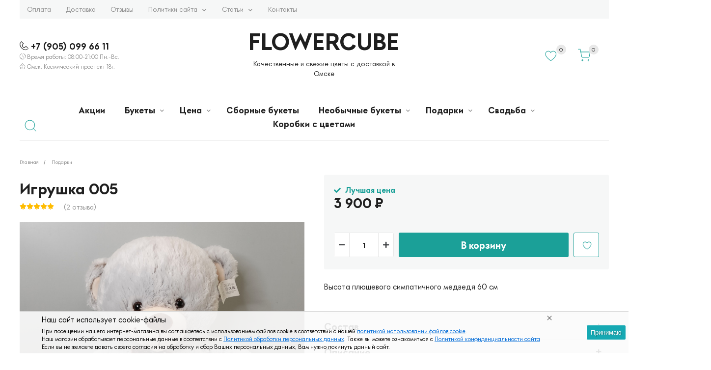

--- FILE ---
content_type: text/html; charset=utf-8
request_url: https://flowercube.ru/igrushka-005/
body_size: 32314
content:
  <!DOCTYPE html><html lang="ru" prefix="og: http://ogp.me/ns# product: http://ogp.me/ns/product#"><head><meta http-equiv="Content-Type" content="text/html; charset=utf-8"/><title>Игрушка 005</title><meta name="keywords" content="Игрушка 005, Подарки, Мягкая игрушка, подарки, подарки к букету, игрушка"/><meta name="description" content="Высота плюшевого симпатичного медведя 60 см"/><meta name="viewport" content="width=1380"/><link rel="shortcut icon" href="/favicon.ico"/><link rel="icon" href="/favicon.ico" type="image/x-icon"><link rel="apple-touch-icon" sizes="57x57" href="/apple-icon-57x57.png"><link rel="apple-touch-icon" sizes="60x60" href="/apple-icon-60x60.png"><link rel="apple-touch-icon" sizes="72x72" href="/apple-icon-72x72.png"><link rel="apple-touch-icon" sizes="76x76" href="/apple-icon-76x76.png"><link rel="apple-touch-icon" sizes="114x114" href="/apple-icon-114x114.png"><link rel="apple-touch-icon" sizes="120x120" href="/apple-icon-120x120.png"><link rel="apple-touch-icon" sizes="144x144" href="/apple-icon-144x144.png"><link rel="apple-touch-icon" sizes="152x152" href="/apple-icon-152x152.png"><link rel="apple-touch-icon" sizes="180x180" href="/apple-icon-180x180.png"><link rel="icon" type="image/png" sizes="192x192"  href="/android-icon-192x192.png"><link rel="icon" type="image/png" sizes="32x32" href="/favicon-32x32.png"><link rel="icon" type="image/png" sizes="96x96" href="/favicon-96x96.png"><link rel="icon" type="image/png" sizes="16x16" href="/favicon-16x16.png"><link rel="alternate" type="application/rss+xml" title="Цветы в Омске FLOWERCUBE" href="https://flowercube.ru/blog/rss/"><link href="/wa-data/public/shop/themes/modus/css/fonts/font.css" rel="stylesheet"><style> *, html, body, .fancybox-inner { font-family: 'DogpatchSans', 'Arial', 'Times New Roman', serif; } </style>
<link rel="stylesheet" href="/wa-data/public/shop/themes/modus/css/build.css?3.4.0"/><style>:root {--radius:3px;--body-color: #1f1f1f; --main-color-hover: #014b41; --main-color: #1ba098; --main-color: #1ba098; --gray-color: #8f8f8f; --red-color: #ff0000;}</style>
<link rel="stylesheet" href="/wa-data/public/shop/themes/modus/style.min.css?3.4.0"/><style></style><style>body { background: #ffffff !important; }</style><script src="/wa-data/public/shop/themes/modus/js/jquery-1.11.1.min.js"></script><script src="/wa-data/public/shop/themes/modus/js/build.js?v=3.4.0"></script><script src="/wa-data/public/shop/themes/modus/shop.js?v=3.4.0"></script><!-- plugin hook: 'frontend_head' --><link rel='stylesheet' href='/wa-data/public/shop/plugins/itemsets/css/itemsetsFrontend.css'>
                <style type='text/css'>
                    i.itemsets-pl.loader { background: url(/wa-apps/shop/plugins/itemsets/img/loader.gif) no-repeat; width: 43px; height: 11px; display: inline-block; }
                </style>
                <script type='text/javascript' src='/wa-apps/shop/plugins/itemsets/js/itemsetsFrontend.js'></script>
                <script type='text/javascript' src='/wa-apps/shop/plugins/itemsets/js/itemsetsFrontendLocaleOriginal.js'></script>
                <script type='text/javascript'>
                    (function($) { 
                        $(function() {
                            $.itemsetsFrontend.init();
                        });
                    })(jQuery);
                </script><meta property="og:type" content="website">
<meta property="og:title" content="Игрушка 005">
<meta property="og:description" content="Высота плюшевого симпатичного медведя 60 см">
<meta property="og:image" content="https://flowercube.ru/wa-data/public/shop/products/56/00/56/images/1818/1818.750x0.jpg">
<meta property="og:url" content="https://flowercube.ru/igrushka-005/">
<meta property="product:price:amount" content="3900">
<meta property="product:price:currency" content="RUB">
</head><body><script>$(window).on("load", function () {setTimeout(function () {$('.mask').fadeOut('slow');}, 500);});</script><div class="mask" style="display: block;"><img src="/wa-data/public/shop/themes/modus/img/loader/puff.svg" alt="..."></div><div class="xs-menu"><div class="icon-burger js-show-xs-menu"><div class="icon-burger__before"><span></span><span></span><span></span></div></div><div class="xs-menu__logo"><a href="/"><span class="logo-height">FLOWERCUBE</span></a></div><div class="xs-menu__icons"><a href="/search/?view=favorite" class="m-menu__open-icon__favorite"><svg class="icon-favorite" width="28.145" height="30.145"><use xlink:href="#icon-favorite"></use></svg><span class="fav-count favorite_count">0</span></a><a href="/order/" class="m-menu__open-icon__cart"><svg class="icon-cart" width="19.145" height="21.145"><use xlink:href="#icon-cart"></use></svg><span class="cart-count">0</span></a></div></div><div class="m-menu"><div class="m-menu__close"><svg class="icon-close-tin js-close-m-menu" viewBox="0 0 14 14"><use xlink:href="#icon-close-tin"></use></svg><div class="m-menu__open-icon"><a href="/search/?view=favorite" class="m-menu__open-icon__favorite"><svg class="icon-favorite" width="28.145" height="30.145"><use xlink:href="#icon-favorite"></use></svg><span class="fav-count favorite_count">0</span></a><a href="/order/" class="m-menu__open-icon__cart"><svg class="icon-cart" width="19.145" height="21.145"><use xlink:href="#icon-cart"></use></svg><span class="cart-count">0</span></a></div></div><div class="m-menu__contact"><div class="m-menu__contact__number">+7 (905) 099 66 11<a href="https://wa.me/79050996611" target="_blank" style="color: #009688; font-size: 20px; margin-left: 10px" rel="nofollow"><i class="fab fa-whatsapp"></i></a><a href="https://t.me/flowercubeomsk" target="_blank" style="color: #1692ea; font-size: 20px; margin: 0 10px" rel="nofollow"><i class="fab fa-telegram"></i></a><a href="https://vk.me/flowercubeomsk" target="_blank" style="color: #1692ea; font-size: 20px; margin: 0" rel="nofollow"><i class="fab fa-vk"></i></a></div><div class="m-menu__contact__time">Время работы: 08:00-21:00 Пн.-Вс.</div><div class="m-search"><div class="m-search__inner"><form method="get" action="/search/" data-search="/search/"><input  name="query" autocomplete="off" type="text" placeholder="Поиск по товарам" ><button type="submit" class="m-search__inner__icon">Найти</button></form><div class="search-popup"></div></div></div></div><div class="m-menu__catalog"><ul><li class="header">Каталог</li><li><a href="/category/aktsii/" class="">Акции</a></li><li><a href="/category/bukety/" class="tree">Букеты</a><span class="nav-link-arrow js-expand"></span><ul><li><a href="/category/bukety/bukety-iz-roz/" class="">Букеты с Розами</a></li><li><a href="/category/bukety/bukety-iz-khrizantem/" class="">Букеты с Хризантемами</a></li><li><a href="/category/bukety/bukety-iz-irisov/" class="">Букеты с Ирисами</a></li><li><a href="/category/bukety/bukety-iz-alstromerii/" class="">Букеты с Альстромериями</a></li><li><a href="/category/bukety/bukety-s-gipsofiloy/" class="">Букеты с Гипсофилой</a></li><li><a href="/category/bukety/buket-s-orkhideyami/" class="">Букеты с Орхидеями</a></li><li><a href="/category/bukety/bukety-s-gvozdikami/" class="">Букеты с Гвоздиками</a></li><li><a href="/category/bukety/bukety-polevye/" class="">Букеты полевые</a></li><li><a href="/category/bukety/bukety-dlya-detey/" class="">Букеты для детей</a></li><li><a href="/category/bukety/den-rozhdeniya/" class="">День Рождения</a></li><li><a href="/category/bukety/na-vypisku/" class="">На выписку</a></li><li><a href="/category/bukety/traurnye-bukety/" class="">Траурные букеты</a></li><li><a href="/category/bukety/muzhskie-bukety/" class="">Мужские букеты</a></li></ul></li><li><a href="/category/tsena/" class="tree">Цена</a><span class="nav-link-arrow js-expand"></span><ul><li><a href="/category/tsena/tsenoy-1000-2000r/" class="">Ценой 1000-2000р.</a></li><li><a href="/category/tsena/tsenoy-2000-3000r/" class="">Ценой 2000-3000р.</a></li><li><a href="/category/tsena/tsenoy-3000-5000r/" class="">Ценой 3000-5000р.</a></li><li><a href="/category/tsena/tsenoy-ot-5000r/" class="">Ценой от 5000р.</a></li><li><a href="/category/tsena/tsenoy-ot-10-000r/" class="">Ценой от 10 000р.</a></li><li><a href="/category/tsena/tsenoy-ot-15000r/" class="">Ценой от 15 000р</a></li></ul></li><li><a href="/category/sbornye-bukety/" class="">Сборные букеты</a></li><li><a href="/category/neobychnye-bukety/" class="tree">Необычные букеты</a><span class="nav-link-arrow js-expand"></span><ul><li><a href="/category/neobychnye-bukety/klubnika-v-shokolade/" class="">Клубника в шоколаде</a></li><li><a href="/category/neobychnye-bukety/sladkie-bukety/" class="">Сладкие букеты</a></li><li><a href="/category/neobychnye-bukety/fruktovo-yagodnye-bukety/" class="">Фруктово-ягодные букеты</a></li><li><a href="/category/neobychnye-bukety/fruktovye-bukety/" class="">Фруктовые букеты</a></li><li><a href="/category/neobychnye-bukety/korzinki-s-tsvetami/" class="">Цветочные корзины</a></li><li><a href="/category/neobychnye-bukety/bukety-iz-orekhov-i-sukhofruktov/" class="">Букеты из орехов и сухофруктов</a></li></ul></li><li><a href="/category/podarki/" class="tree">Подарки</a><span class="nav-link-arrow js-expand"></span><ul><li><a href="/category/podarki/vazy/" class="">Вазы</a></li><li><a href="/category/podarki/toppery/" class="">Топперы</a></li><li><a href="/category/podarki/shary-s-geliem/" class="">Шары с гелием</a></li><li><a href="/category/podarki/myagkie-igrushki/" class="">Мягкие игрушки</a></li><li><a href="/category/podarki/otkrytki/" class="tree">Открытки</a><span class="nav-link-arrow js-expand"></span><ul><li><a href="/category/podarki/otkrytki/romanticheskie/" class="">Романтические</a></li><li><a href="/category/podarki/otkrytki/otkrytki-babushke/" class="">Открытки Бабушке</a></li><li><a href="/category/podarki/otkrytki/otkrytki-na-yubiley/" class="">Открытки на Юбилей</a></li><li><a href="/category/podarki/otkrytki/otkrytki-mame/" class="">Открытки Маме</a></li><li><a href="/category/podarki/otkrytki/otkrytki-na-svadbu/" class="">Открытки на Свадьбу</a></li><li><a href="/category/podarki/otkrytki/otkrytki-na-den-rozhdeniya/" class="">Открытки на День Рождения</a></li></ul></li></ul></li><li><a href="/category/svadba/" class="tree">Свадьба</a><span class="nav-link-arrow js-expand"></span><ul><li><a href="/category/svadba/buket-nevesty/" class="">Букет невесты</a></li></ul></li><li><a href="/category/korobki-s-tsvetami/" class="">Коробки с цветами</a></li></ul></div><div class="m-menu__catalog pages"><ul><li class="header">Навигация</li><li><a href="/oplata/" class="">Оплата</a></li><li><a href="/dostavka/" class="">Доставка</a></li><li><a href="/otzyvy/" class="">Отзывы</a></li><li><a href="/pravila/" class="tree">Политики сайта</a><span class="nav-link-arrow js-expand"></span><ul><li><a href="/pravila/politika-konfidentsialnosti-sayta/" class="">Политика конфиденциальности сайта</a></li><li><a href="/pravila/personalny-danny/" class="">Политикой обработки персональных данных</a></li><li><a href="/pravila/uvedomlenie-cookie/" class="">Уведомление об использовании файлов cookie</a></li><li><a href="/pravila/vozvrat-ili-obmen-tovara/" class="">Возврат или обмен товара</a></li><li><a href="/pravila/otmen-pokupki/" class="">Отмена покупки</a></li><li><a href="/pravila/opisanie-protsessa-peredachi-dannykh/" class="">Описание процесса передачи данных при оплате с банковской карты</a></li></ul></li><li><a href="/stati/" class="tree">Статьи</a><span class="nav-link-arrow js-expand"></span><ul><li><a href="/stati/modnye-tendentsii-v-2019-2020-vo-floristike/" class="">Модные тенденции в 2019-2020 во флористике</a></li><li><a href="/stati/sovremennye-kompozitsii-iz-zhivykh-tsvetov/" class="">Современные композиции из живых цветов</a></li><li><a href="/stati/neobychnaya-upakovka-buketa--konus/" class="">Необычная упаковка букета – конус</a></li><li><a href="/stati/bukety-tsvetov-krasivye/" class="">Красивые Букеты цветов у FlowerCube</a></li><li><a href="/stati/dostavka-tsvetov-omsk/" class="">Доставка цветов Омск</a></li><li><a href="/stati/flowercube-dostavka-tsvetov/" class="">FlowerCube - Доставка цветов</a></li><li><a href="/stati/internet-magazin-tsvetov-v-omske/" class="">Интернет-магазин цветов в Омске</a></li><li><a href="/stati/tsvety-na-zakaz-v-omske/" class="">Цветы на заказ в Омске</a></li><li><a href="/stati/omsk-dostavka-tsvetov-dostavka-buketov/" class="">Омск доставка цветов, доставка букетов</a></li><li><a href="/stati/rozy-tsvety-v-omske/" class="">Розы, цветы в Омске</a></li><li><a href="/stati/svezhie-tsvety-v-omske/" class="">Свежие цветы в Омске</a></li><li><a href="/stati/tsvety-s-dostavkoy-v-omske/" class="">Цветы с доставкой в Омске</a></li><li><a href="/stati/tsvety-s-dostavkoy-kupit-legko/" class="">Цветы с доставкой купить легко</a></li><li><a href="/stati/osnovnaya-klassifikatsiya-buketov/" class="">Классификация букетов по форме</a></li><li><a href="/stati/klassifikatsiya-buketov-po-stilyam/" class="">Классификация букетов по стилям</a></li><li><a href="/stati/prazdnik-s-dostavkoy-na-dom/" class="">Праздник с доставкой на дом</a></li><li><a href="/stati/klassifikatsiya-buketov-po-naznacheniyu/" class="">Классификация букетов по назначению</a></li><li><a href="/stati/otlichnye-tsvety-u-nas-v-magazine/" class="">Отличные цветы у нас в магазине!</a></li><li><a href="/stati/priyatnyy-kompliment-po-nizkoy-tsene/" class="">Доставка цветов от цветочного магазина FlowerCube</a></li><li><a href="/stati/gde-kupit-rozy-v-omske/" class="">Где купить розы в Омске?</a></li><li><a href="/stati/darite-tsvety-dazhe-na-rasstoyanii/" class="">Дарите цветы даже на расстоянии</a></li><li><a href="/stati/deshevo--ne-znachit-nekrasivo/" class="">Дешево – не значит некрасиво</a></li><li><a href="/stati/samyy-ogromnyy-buket-roz/" class="">Самый огромный букет роз</a></li><li><a href="/stati/novogodnyaya-floristika---ukrashaem-dom/" class="">Новогодняя флористика - украшаем дом</a></li><li><a href="/stati/radost-s-dostavkoy/" class="">Радость с доставкой</a></li><li><a href="/stati/priyatnyy-kompliment-nizkoy-tsene/" class="">Приятный комплимент по низкой цене</a></li><li><a href="/stati/rozy-iz-kenii-osobennosti-i-dostoinstva/" class="">Розы из Кении: особенности и достоинства</a></li><li><a href="/stati/kak-sokhranit-buket-iz-roz/" class="">Как сохранить букет из роз?</a></li><li><a href="/stati/tsvety-iz-krasnoy-knigi/" class="">Цветы из Красной книги</a></li><li><a href="/stati/romashka--tsvetok-s-istoriey/" class="">Ромашка – цветок с историей</a></li><li><a href="/stati/tsvetochnyy-sonnik/" class="">Цветочный сонник</a></li><li><a href="/stati/opredelyaem-svezhest-tsvetov/" class="">Определяем свежесть цветов</a></li><li><a href="/stati/flowercube-rekomenduet/" class="">FlowerCube рекомендует</a></li><li><a href="/stati/kakie-tsvety-samye-stoykie/" class="">Какие цветы самые стойкие</a></li><li><a href="/stati/vybiraem-aksessuary-k-buketu/" class="">Выбираем аксессуары к букету</a></li><li><a href="/stati/podbiraem-svadebnye-arki-s-flowercube/" class="">Подбираем свадебные арки с FlowerCube</a></li><li><a href="/stati/kak-vybrat-butonerku/" class="">Как выбрать бутоньерку</a></li><li><a href="/stati/kak-poyavilas-orkhideya/" class="">Как появилась орхидея</a></li><li><a href="/stati/kakoy-buket-podarit-drugu/" class="">Какой букет подарить другу?</a></li><li><a href="/stati/pokupka-tsvetov-v-internet-magazine--eto-udobno/" class="">Покупка цветов в интернет-магазине — это удобно</a></li><li><a href="/stati/samoe-tsvetochnoe-vremya-goda/" class="">Самое цветочное время года</a></li><li><a href="/stati/chto-tsvety-mogut-skazat-o-kharaktere/" class="">Что цветы могут сказать о характере</a></li><li><a href="/stati/tsvety-dlya-lyubimoy-zheny/" class="">Цветы для любимой жены</a></li><li><a href="/stati/tsvety-dlya-lyubimoy-babushki/" class="">Цветы для любимой бабушки</a></li><li><a href="/stati/top-5-samykh-populyarnykh-tsvetov-po-nashey-versii/" class="">Топ-5 самых популярных цветов по нашей версии</a></li><li><a href="/stati/samye-stilnye-bukety-dlya-lyubimykh-lyudey/" class="">Самые стильные букеты для любимых людей</a></li><li><a href="/stati/tsvety-v-den-kosmonavtiki/" class="">Цветы в день космонавтики</a></li><li><a href="/stati/znachenie-tsveta-gerber/" class="">Значение цвета гербер</a></li><li><a href="/stati/polevye-tsvety-v-podarok/" class="">Полевые цветы в подарок</a></li><li><a href="/stati/reyting-samykh-stoykikh-tsvetov/" class="">Рейтинг самых стойких цветов</a></li><li><a href="/stati/buket-tsvetov-v-chest-verbnogo-voskresenya/" class="">Букет цветов в честь Вербного воскресенья</a></li><li><a href="/stati/gortenziya--chistoe-vdokhnovenie/" class="">Гортензия — чистое вдохновение</a></li><li><a href="/stati/kak-poyavilsya-svadebnyy-buket/" class="">Как появился свадебный букет?</a></li><li><a href="/stati/fotosessiya-v-okruzhenii-tsvetov/" class="">Фотосессия в окружении цветов</a></li><li><a href="/stati/kak-vybrat-buket-dlya-lyubimykh-zhenshchin/" class="">Как выбрать букет для любимых женщин?</a></li><li><a href="/stati/kak-podobrat-tsvety-pod-opredelennyy-povod/" class="">Как подобрать цветы под определенный повод</a></li><li><a href="/stati/pravilno-sochetaem-tyulpany-s-drugimi-tsvetami/" class="">Правильно сочетаем тюльпаны с другими цветами</a></li><li><a href="/stati/anemony--khrupkie-i-trogatelnye-tsvety/" class="">Анемоны — хрупкие и трогательные цветы</a></li><li><a href="/stati/tsvety-v-korzine/" class="">Цветы в корзине</a></li><li><a href="/stati/bukety-dlya-detey/" class="">Цветочные композиции детям</a></li><li><a href="/stati/stili-raboty-floristov/" class="">Стили работы флористов</a></li><li><a href="/stati/idealnyy-buket-s-gvozdikami/" class="">Идеальный букет с гвоздиками</a></li><li><a href="/stati/venchanie-v-okruzhenii-tsvetov/" class="">Венчание в окружении цветов</a></li><li><a href="/stati/kakimi-byvayut-kompozitsii-iz-tsvetov/" class="">Какими бывают композиции из цветов?</a></li><li><a href="/stati/romashki-dlya-lyubimykh-lyudey/" class="">Ромашки для любимых людей</a></li><li><a href="/stati/gollandiya--stolitsa-mirovoy-floristiki/" class="">Голландия — столица мировой флористики</a></li><li><a href="/stati/to-chego-vy-eshche-ne-znali-o-tsvetakh/" class="">То, чего Вы еще не знали о цветах.</a></li><li><a href="/stati/samaya-populyarnaya-upakovka-dlya-buketov/" class="">Самая популярная упаковка для букетов</a></li><li><a href="/stati/vybiraem-tsvety-s-antivirusnym-effektom/" class="">Выбираем цветы с антивирусным эффектом</a></li><li><a href="/stati/buket-tsvetov-na-sovershennoletie/" class="">Букет цветов на совершеннолетие</a></li><li><a href="/stati/buket-tsvetov-dlya-nachalnika/" class="">Букет цветов для начальника</a></li><li><a href="/stati/buket-dubler-na-svadbe/" class="">Букет-дублер на свадьбе</a></li><li><a href="/stati/mnogoobrazie-prekrasnykh-pionov/" class="">Многообразие прекрасных пионов</a></li><li><a href="/stati/izyashchnye-irisy-dlya-yarkikh-buketov/" class="">Изящные ирисы для ярких букетов</a></li><li><a href="/stati/narodnye-primety-svyazannye-s-khrizantemami/" class="">Народные приметы, связанные с хризантемами</a></li><li><a href="/stati/snovideniya-o-tsvetakh/" class="">Сновидения о цветах</a></li><li><a href="/stati/tsvety-dlya-nastoyashchikh-romantikov/" class="">Цветы для настоящих романтиков</a></li><li><a href="/stati/goroskop-tsvetov/" class="">Гороскоп цветов</a></li><li><a href="/stati/buket-tsvetov-v-kachestve-izvineniya/" class="">Букет цветов в качестве извинения</a></li><li><a href="/stati/kak-tsvety-svyazany-s-astrologiey/" class="">Как цветы связаны с астрологией?</a></li><li><a href="/stati/mozhno-li-podarit-odnu-rozu/" class="">Можно ли подарить одну розу?</a></li><li><a href="/stati/kakoy-povod-nuzhen-dlya-buketa-tsvetov/" class="">Какой повод нужен для букета цветов?</a></li><li><a href="/stati/kak-v-raznykh-stranakh-otnosyatsya-k-tsvetam/" class="">Как в разных странах относятся к цветам?</a></li><li><a href="/stati/tsvety-dlya-mamy-babushki-ili-sestry/" class="">Цветы для мамы, бабушки или сестры</a></li><li><a href="/stati/tsvety-pomogayut-izbavitsya-ot-unyniya/" class="">Цветы помогают избавиться от уныния</a></li><li><a href="/stati/kakie-tsvety-ponravyatsya-vsem-bez-isklyucheniya/" class="">Какие цветы понравятся всем без исключения?</a></li><li><a href="/stati/mify-i-legendy-o-tsvetakh/" class="">Мифы и легенды о цветах</a></li><li><a href="/stati/mozhet-li-buket-byt-polnotsennym-podarkom/" class="">Может ли букет быть полноценным подарком?</a></li><li><a href="/stati/otkuda-poyavilas-traditsiya-darit-tsvety-v-den-svyatogo-valentina/" class="">Откуда появилась традиция дарить цветы в День Святого Валентина?</a></li><li><a href="/stati/buket-vyglyadit-ne-tak-kak-na-foto-v-chem-prichina/" class="">Букет выглядит не так, как на фото, в чем причина?</a></li><li><a href="/stati/pochemu-nuzhno-vybrat-gvozdiki-dlya-buketa-tsvetov/" class="">Почему нужно выбрать гвоздики для букета цветов?</a></li><li><a href="/stati/znakomstvo-s-mamoy-nevesty/" class="">Знакомство с мамой невесты</a></li><li><a href="/stati/chek-list-dlya-podgotovki-floristiki-na-svadbu/" class="">Чек-лист для подготовки флористики на свадьбу</a></li><li><a href="/stati/bukety-iz-orekhov-i-sukhofruktov/" class="">Оригинальные букеты из орехов и сухофруктов</a></li><li><a href="/stati/vybiraem-svadebnyy-buket-po-goroskopu/" class="">Выбираем свадебный букет по гороскопу</a></li><li><a href="/stati/nebanalnye-bukety-tsvetov/" class="">Небанальные букеты цветов</a></li><li><a href="/stati/tsvetochnaya-podushechka-dlya-kolets-na-svadbu/" class="">Цветочная подушечка для колец на свадьбу</a></li><li><a href="/stati/sladkie-bukety/" class="">Сладкие букеты стоит покупать</a></li><li><a href="/stati/to-chto-vy-ne-znali-o-rozakh/" class="">То, что Вы не знали о розах</a></li><li><a href="/stati/glavnye-tsvetochnye-kompozitsii-2020/" class="">Главные цветочные композиции 2020</a></li><li><a href="/stati/oformlenie-tsvetami-restoranov-i-torgovykh-tsentrov/" class="">Оформление цветами ресторанов и торговых центров</a></li><li><a href="/stati/tsvety-oberegi-ot-zlykh-dukhov/" class="">Цветы-обереги от злых духов</a></li><li><a href="/stati/kak-sobrat-idealnyy-buket-iz-kustovykh-roz/" class="">Как собрать идеальный букет из кустовых роз?</a></li><li><a href="/stati/vybiraem-tsvety-v-zavisimosti-ot-sezona/" class="">Выбираем цветы в зависимости от сезона</a></li><li><a href="/stati/vybiraem-podarok-k-buketu-tsvetov/" class="">Выбираем подарок к букету цветов</a></li><li><a href="/stati/kak-podobrat-buket-iz-romashek/" class="">Как подобрать букет из ромашек?</a></li><li><a href="/stati/kak-formirovalos-iskusstvo-floristiki/" class="">Как формировалось искусство флористики?</a></li><li><a href="/stati/legendy-o-yarkikh-podsolnukhakh/" class="">Легенды о ярких подсолнухах</a></li><li><a href="/stati/legendy-o-prekrasnoy-eustome/" class="">Легенды о прекрасной эустоме</a></li><li><a href="/stati/igraet-li-rol-upakovka-i-ukrashenie-buketa/" class="">Играет ли роль упаковка и украшение букета?</a></li><li><a href="/stati/bukety-iz-tsvetov-i-fruktov/" class="">Букеты из цветов и фруктов</a></li><li><a href="/stati/chto-podarit-devushke-na-25-let/" class="">Что подарить девушке на 25 лет?</a></li><li><a href="/stati/kak-chasto-nuzhno-darit-devushke-tsvety/" class="">Как часто нужно дарить девушке цветы?</a></li><li><a href="/stati/kogda-dostavka-tsvetov-yavlyaetsya-neobkhodimoy/" class="">Когда доставка цветов является необходимой?</a></li><li><a href="/stati/kakie-tsvety-lyubyat-populyarnye-artisty/" class="">Какие цветы любят популярные артисты?</a></li><li><a href="/stati/narodnye-primety-o-prekrasnoy-lilii/" class="">Народные приметы о прекрасной лилии</a></li><li><a href="/stati/s-chem-luchshe-sochetat-orkhidei/" class="">С чем лучше сочетать орхидеи?</a></li><li><a href="/stati/samyy-stoykie-i-neprikhotlivye-rozy/" class="">Самый стойкие и неприхотливые розы</a></li><li><a href="/stati/s-kakimi-tsvetami-luchshe-delat-predlozhenie-ruki-i-serdtsa/" class="">С какими цветами лучше делать предложение руки и сердца?</a></li><li><a href="/stati/tsvety-na-vypisku-iz-bolnitsy/" class="">Цветы на выписку из больницы</a></li><li><a href="/stati/prekrasnyy-buket-tsvetov-kak-proizvedenie-floristicheskogo-iskusstva/" class="">Прекрасный букет цветов как произведение флористического искусства</a></li><li><a href="/stati/zachem-darit-blizkim-tsvety/" class="">Зачем дарить близким цветы?</a></li><li><a href="/stati/kak-vybrat-tsvety-dlya-togo-ili-inogo-povoda/" class="">Как выбрать цветы для того или иного повода?</a></li><li><a href="/stati/kak-pravilno-ukhazhivat-za-gerberami/" class="">Как правильно ухаживать за герберами?</a></li><li><a href="/stati/kogda-mozhno-darit-belye-rozy/" class="">Когда можно дарить белые розы?</a></li><li><a href="/stati/sposoby-originalno-podarit-buket-tsvetov-lyubimoy-devushke/" class="">Способы оригинально подарить букет цветов любимой девушке</a></li><li><a href="/stati/10-originalnykh-idey-dlya-sozdaniya-svadebnogo-buketa/" class="">10 оригинальных идей для создания свадебного букета</a></li><li><a href="/stati/tsvety-v-kinematografe/" class="">Цветы в кинематографе</a></li><li><a href="/stati/chto-takoe-monobuket-iz-tsvetov/" class="">Что такое монобукет из цветов?</a></li><li><a href="/stati/buket-tsvetov-v-stile-provans/" class="">Букет цветов в стиле Прованс</a></li><li><a href="/stati/kak-vybrat-gortenziyu-dlya-buketa-tsvetov/" class="">Как выбрать гортензию для букета цветов?</a></li><li><a href="/stati/kakimi-byvayut-aromaty-tsvetov/" class="">Какими бывают ароматы цветов?</a></li><li><a href="/stati/kak-mozhno-upakovat-buket-tsvetov/" class="">Как можно упаковать букет цветов?</a></li><li><a href="/stati/kally-i-orkhidei/" class="">Каллы и орхидеи</a></li><li><a href="/stati/mozhno-li-podarit-muzhchine-buket-tsvetov-na-23-fevralya/" class="">Можно ли подарить мужчине букет цветов на 23 февраля</a></li><li><a href="/stati/kakie-sorta-tyulpanov-luchshe-vybrat/" class="">Какие сорта тюльпанов лучше выбрать?</a></li><li><a href="/stati/samye-prekrasnye-chernye-i-belye-tsvety/" class="">Самые прекрасные черные и белые цветы</a></li><li><a href="/stati/vliyanie-tsvetov-na-energetiku-doma-i-na-sostoyanie-cheloveka/" class="">Влияние цветов на энергетику дома и на состояние человека</a></li><li><a href="/stati/buket-dlya-zheny-na-vypisku-iz-roddoma/" class="">Букет для жены на выписку из роддома</a></li><li><a href="/stati/interesnye-fakty-o-mimozakh/" class="">Интересные факты о мимозах</a></li><li><a href="/stati/kak-vybrat-khrizantemy-dlya-buketa/" class="">Как выбрать хризантемы для букета?</a></li><li><a href="/stati/kak-vybrat-tsvety-dlya-devushki/" class="">Как выбрать цветы для девушки?</a></li><li><a href="/stati/kak-zasushit-zhivye-tsvety/" class="">Как засушить  живые цветы?</a></li><li><a href="/stati/kak-tsvety-popadayut-v-rossiyu/" class="">Как цветы попадают в Россию?</a></li><li><a href="/stati/dlya-kakogo-povoda-podkhodyat-zheltye-rozy/" class="">Для какого повода подходят желтые розы?</a></li><li><a href="/stati/mozhno-li-darit-krasnye-tsvety-ne-po-romanticheskomu-povodu/" class="">Можно ли дарить красные цветы не по романтическому поводу?</a></li><li><a href="/stati/tsvety-v-russkoy-literature/" class="">Цветы в русской литературе</a></li><li><a href="/stati/buket-iz-roz-i-khrizantem/" class="">Букет из роз и хризантем</a></li><li><a href="/stati/dekor-iz-khlopka-dlya-buketa-tsvetov/" class="">Декор из хлопка для букета цветов</a></li><li><a href="/stati/kak-sozdayutsya-bukety/" class="">Как создаются букеты?</a></li><li><a href="/stati/kakie-tsvety-chashche-vsego-daryat-devushkam-v-nashey-strane/" class="">Какие цветы чаще всего дарят девушкам в нашей стране?</a></li><li><a href="/stati/nebolshie-kompozitsii-s-tsvetami/" class="">Небольшие композиции с цветами</a></li><li><a href="/stati/oshibki-muzhchin-pri-vybore-buketa-dlya-lyubimoy-devushki/" class="">Ошибки мужчин при выборе букета для любимой девушки?</a></li><li><a href="/stati/rol-tsvetov-v-razvitii-raznykh-kultur/" class="">Роль цветов в развитии разных культур</a></li><li><a href="/stati/svadebnyy-buket-iz-belykh-roz/" class="">Свадебный букет из белых роз</a></li><li><a href="/stati/chem-otlichayutsya-rozy-raznykh-sortov/" class="">Чем отличаются розы разных сортов?</a></li><li><a href="/stati/buket-iz-yarkikh-i-izyashchnykh-irisov/" class="">Букет из ярких и изящных ирисов</a></li><li><a href="/stati/buket-tsvetov-na-posledniy-zvonok/" class="">Букет цветов на последний звонок</a></li><li><a href="/stati/kak-osvezhit-interer-s-pomoshchyu-tsvetov/" class="">Как освежить интерьер с помощью цветов?</a></li><li><a href="/stati/kak-tsvety-mogut-pomoch-biznesu/" class="">Как цветы могут помочь бизнесу?</a></li><li><a href="/stati/kakoy-buket-podarit-cheloveku-s-allergiey/" class="">Какой букет подарить человеку с аллергией?</a></li><li><a href="/stati/sostavlyaem-buket-iz-gladiolusov/" class="">Составляем букет из гладиолусов</a></li><li><a href="/stati/tsvety-kotorye-otlichayutsya-slozhnym-kharakterom/" class="">Цветы, которые отличаются сложным характером</a></li><li><a href="/stati/chto-simvoliziruyut-tsvety-v-svadebnom-bukete/" class="">Что символизируют цветы в свадебном букете?</a></li><li><a href="/stati/yarkie-i-romantichnye-giatsinty/" class="">Яркие и романтичные гиацинты</a></li><li><a href="/stati/belyy-tsvet-vsegda-moden-vo-floristike/" class="">Белый цвет всегда моден во флористике</a></li><li><a href="/stati/buket-iz-nezhnykh-pionov/" class="">Букет из нежных пионов</a></li><li><a href="/stati/vybiraem-gvozdiki-dlya-buketa/" class="">Выбираем гвоздики для букета</a></li><li><a href="/stati/kak-ukrasit-den-rozhdeniya-prekrasnymi-tsvetami/" class="">Как украсить день рождения прекрасными цветами?</a></li><li><a href="/stati/kak-tsvety-vdokhnovlyayut-na-sozdanie-ukrasheniy/" class="">Как цветы вдохновляют на создание украшений?</a></li><li><a href="/stati/letnie-bukety-tsvetov/" class="">Летние букеты цветов</a></li><li><a href="/stati/prekrasnye-i-redkie-tsvety-iz-krasnoy-knigi/" class="">Прекрасные и редкие цветы из Красной книги</a></li><li><a href="/stati/primety-svyazannye-s-tsvetami/" class="">Приметы, связанные с цветами</a></li><li><a href="/stati/tselebnye-svoystva-tsvetov/" class="">Целебные свойства цветов</a></li><li><a href="/stati/svadebnye-bukety-sezona-2021/" class="">Свадебные букеты сезона 2021</a></li><li><a href="/stati/yest-li-tsvety-kotorye-vredny-dlya-domashnikh-zhivotnykh/" class="">Есть ли цветы, которые вредны для домашних животных?</a></li><li><a href="/stati/iz-chego-skladyvaetsya-stoimost-tsvetov/" class="">Из чего складывается стоимость цветов?</a></li><li><a href="/stati/kak-sdelat-kompliment-s-pomoshchyu-tsvetov/" class="">Как сделать комплимент с помощью цветов?</a></li><li><a href="/stati/kakie-tsvety-mozhno-postavit-v-spalne/" class="">Какие цветы можно поставить в спальне</a></li><li><a href="/stati/orkhideya---tsvetok-mudrosti-i-zhenstvennosti/" class="">Орхидея - цветок мудрости и женственности</a></li><li><a href="/stati/pokupka-tsvetov-vo-vremya-pandemii/" class="">Покупка цветов во время пандемии</a></li><li><a href="/stati/tsvety-simvoliziruyushchie-lyubov/" class="">Цветы, символизирующие любовь</a></li><li><a href="/stati/yazyk-tsvetov---chto-eto-takoe/" class="">Язык цветов - что это такое?</a></li><li><a href="/stati/butonerka-dlya-zhenikha-iz-zhivykh-tsvetov/" class="">Бутоньерка для жениха из живых цветов</a></li><li><a href="/stati/zachem-daryat-tsvety/" class="">Зачем дарят цветы?</a></li><li><a href="/stati/kak-sokhranit-svadebnyy-buket-nadolgo/" class="">Как сохранить свадебный букет надолго?</a></li><li><a href="/stati/nezhnye-bukety-iz-kustovykh-roz/" class="">Нежные букеты из кустовых роз</a></li><li><a href="/stati/prazdnik-posvyashchennyy-prekrasnym-pionam/" class="">Праздник, посвященный прекрасным пионам</a></li><li><a href="/stati/samye-neprikhotlivye-sorta-roz/" class="">Самые неприхотливые сорта роз</a></li><li><a href="/stati/sovety-po-vyboru-svezhikh-tsvetov/" class="">Советы по выбору свежих цветов</a></li><li><a href="/stati/traurnye-tsvety/" class="">Траурные цветы</a></li><li><a href="/stati/tsvety-kotorye-podnimayut-nastroenie/" class="">Цветы, которые поднимают настроение</a></li><li><a href="/stati/aktualnye-sposoby-upakovki-buketov/" class="">Актуальные способы упаковки букетов</a></li><li><a href="/stati/vse-o-prekrasnykh-kallakh/" class="">Все о прекрасных каллах</a></li><li><a href="/stati/vybiraem-buket-dlya-lyubimogo-papy/" class="">Выбираем букет для любимого папы</a></li><li><a href="/stati/kak-ukhazhivat-za-igrushkami-iz-zhivykh-tsvetov/" class="">Как ухаживать за игрушками из живых цветов?</a></li><li><a href="/stati/kak-tsvety-ispolzuyut-v-parfyumernoy-industrii/" class="">Как цветы используют в парфюмерной индустрии?</a></li><li><a href="/stati/kompozitsii-iz-tsvetov-dlya-svadebnoy-fotosessii/" class="">Композиции из цветов для свадебной фотосессии</a></li><li><a href="/stati/lyustra-iz-zhivykh-tsvetov---originalnyy-sposob-ukrasit-svadbu/" class="">Люстра из живых цветов - оригинальный способ украсить свадьбу</a></li><li><a href="/stati/tsvety-v-zhizni-muzhchin/" class="">Цветы в жизни мужчин</a></li><li><a href="/stati/tsvety-kak-ukrashenie-volos/" class="">Цветы как украшение волос</a></li><li><a href="/stati/buket-dlya-dnya-rozhdeniya-rebenka/" class="">Букет для дня рождения ребенка</a></li><li><a href="/stati/kak-vybrat-buket-tsvetov-dlya-spalni/" class="">Как выбрать букет цветов для спальни?</a></li><li><a href="/stati/kak-vyrazit-blagodarnost-tsvetami/" class="">Как выразить благодарность цветами?</a></li><li><a href="/stati/kak-nadolgo-sokhranit-buket-s-gerberami-v-vaze/" class="">Как надолго сохранить букет с герберами в вазе?</a></li><li><a href="/stati/kakie-tsvety-v-bukete-nevesty-budut-simvolom-schastya/" class="">Какие цветы в букете невесты будут символом счастья?</a></li><li><a href="/stati/obryady-na-svadbe-s-kotorymi-svyazany-tsvety/" class="">Обряды на свадьбе, с которыми связаны цветы</a></li><li><a href="/stati/sovety-po-oformleniyu-torzhestva-tsvetami/" class="">Советы по оформлению торжества цветами</a></li><li><a href="/stati/to-chto-vy-eshche-ne-znali-o-prekrasnykh-tsvetakh/" class="">То, что Вы еще не знали о прекрасных цветах</a></li><li><a href="/stati/chto-takoe-floroterapiya/" class="">Что такое флоротерапия?</a></li><li><a href="/stati/buket-iz-khrizantem---podarok-dlya-lyubogo-povoda/" class="">Букет из хризантем - подарок для любого повода</a></li><li><a href="/stati/buket-tsvetov-na-godovshchinu-svadby-roditeley/" class="">Букет цветов на годовщину свадьбы родителей</a></li><li><a href="/stati/irisy---eto-tolko-muzhskie-tsvety/" class="">Ирисы - это только мужские цветы?</a></li><li><a href="/stati/kak-vybrat-buket-ko-dnyu-materi/" class="">Как выбрать букет ко дню матери?</a></li><li><a href="/stati/kak-sochetat-svadebnyy-buket-s-platem-nevesty/" class="">Как сочетать свадебный букет с платьем невесты?</a></li><li><a href="/stati/kakie-tsvety-mogut-stat-talismanami-dlya-doma/" class="">Какие цветы могут стать талисманами для дома?</a></li><li><a href="/stati/prichiny-dlya-togo-chtoby-podarit-tsvety/" class="">Причины для того, чтобы подарить цветы</a></li><li><a href="/stati/khrupkaya-freziya---tsvetok-s-silnym-kharakterom/" class="">Хрупкая фрезия - цветок с сильным характером</a></li><li><a href="/stati/tsvetochnye-imena-i-ikh-znacheniya/" class="">Цветочные имена и их значения</a></li><li><a href="/stati/zimnie-kompozitsii-iz-zhivykh-tsvetov/" class="">Зимние композиции из живых цветов</a></li><li><a href="/stati/kak-ozhivit-buket-kotoryy-uvyadaet/" class="">Как оживить букет, который увядает?</a></li><li><a href="/stati/kak-sostavit-samyy-romantichnyy-buket-tsvetov/" class="">Как составить самый романтичный букет цветов?</a></li><li><a href="/stati/kakimi-budut-bukety-nevesty-v-2022-godu/" class="">Какими будут букеты невесты в 2022 году?</a></li><li><a href="/stati/mozhno-li-schitat-buket-tsvetov-proizvedeniem-iskusstva/" class="">Можно ли считать букет цветов произведением искусства?</a></li><li><a href="/stati/novogodniy-buket-tsvetov/" class="">Новогодний букет цветов</a></li><li><a href="/stati/pionovidnye-rozy---chto-eto-za-tsvety/" class="">Пионовидные розы - что это за цветы?</a></li><li><a href="/stati/polevye-tsvety---vozvrashchenie-k-prirode/" class="">Полевые цветы - возвращение к природе</a></li><li><a href="/stati/ukhod-za-kompozitsiey-iz-tsvetov-v-korzine/" class="">Уход за композицией из цветов в корзине</a></li><li><a href="/stati/buket-nevesty-s-yarkimi-i-zhizneradostnymi-gerberami/" class="">Букет невесты с яркими и жизнерадостными герберами</a></li><li><a href="/stati/buket-tsvetov-dlya-lyubimoy-babushki/" class="">Букет цветов для любимой бабушки</a></li><li><a href="/stati/buket-tsvetov-dlya-podrugi/" class="">Букет цветов для подруги</a></li><li><a href="/stati/buket-tsvetov-dlya-togo-ili-inogo-prazdnika/" class="">Букет цветов для того или иного праздника</a></li><li><a href="/stati/buket-tsvetov-na-rozhdestvo/" class="">Приятный букет цветов на Рождество</a></li><li><a href="/stati/vybiraem-prekrasnye-orkhidei/" class="">Выбираем прекрасные орхидеи</a></li><li><a href="/stati/istorii-i-mify-o-romashkakh/" class="">Истории и мифы о ромашках</a></li><li><a href="/stati/kak-vybrat-podobrat-hrizantemy-dlya-buketa" class="">Как подобрать хризантемы для букета?</a></li><li><a href="/stati/to-chto-vy-ne-znali-o-tyulpanakh/" class="">То, что вы не знали о тюльпанах</a></li><li><a href="/stati/nuzhno-li-darit-tsvety-na-pervoe-svidanie/" class="">Нужно ли дарить цветы на первое свидание?</a></li><li><a href="/stati/buket-tsvetov-na-23-fevralya/" class="">Букет цветов на 23 февраля</a></li><li><a href="/stati/vesenniy-buket-nevesty/" class="">Весенний букет невесты</a></li><li><a href="/stati/mimoza---yuzhnyy-simvol-vesny/" class="">Мимоза - южный символ весны</a></li><li><a href="/stati/mify-o-tom-kak-prodlit-zhizn-buketu/" class="">Мифы о том, как продлить жизнь букету</a></li><li><a href="/stati/mozhno-li-darit-blizkim-lyudyam-buket-v-zheltykh-ottenkakh/" class="">Можно ли дарить близким людям букет в желтых оттенках?</a></li><li><a href="/stati/populyarnye-tsvety-v-raznykh-stranakh/" class="">Популярные цветы в разных странах</a></li><li><a href="/stati/pochemu-na-8-marta-obychno-daryat-buket-tyulpanov/" class="">Почему на 8 марта обычно дарят букет тюльпанов?</a></li><li><a href="/stati/ekzoticheskie-tsvety---yarkiy-aktsent-dlya-buketa/" class="">Экзотические цветы - яркий акцент для букета</a></li><li><a href="/stati/vybor-buketa-tsvetov-na-den-rozhdeniya-iskhodya-iz-daty/" class="">Выбор букета цветов на день рождения, исходя из даты</a></li><li><a href="/stati/kak-luchshe-vsego-upakovat-tsvety/" class="">Как лучше всего упаковать цветы?</a></li><li><a href="/stati/kak-originalno-prepodnesti-buket-tsvetov/" class="">Как оригинально преподнести букет цветов?</a></li><li><a href="/stati/kak-sozdat-stilnuyu-atmosferu-na-svadbe-s-pomoshchyu-floristiki/" class="">Как создать стильную атмосферу на свадьбе с помощью флористики?</a></li><li><a href="/stati/kakie-tsvety-podarit-v-chest-rozhdeniya-rebenka/" class="">Какие цветы подарить в честь рождения ребенка?</a></li><li><a href="/stati/kakie-tsvety-pomogayut-podnyat-nastroenie-blizkim/" class="">Какие цветы помогают поднять настроение близким</a></li><li><a href="/stati/to-chto-vy-eshche-ne-znali-o-tsvetakh/" class="">То, что вы еще не знали о цветах</a></li><li><a href="/stati/tsvety-kotorye-pokhozhi-na-romashki/" class="">Цветы, которые похожи на ромашки</a></li><li><a href="/stati/chto-simvoliziruet-podsolnukh/" class="">Что символизирует подсолнух?</a></li><li><a href="/stati/buket-iz-belykh-liliy---izyskannyy-podarok/" class="">Букет из белых лилий - изысканный подарок</a></li><li><a href="/stati/kakoy-buket-podarit-kollegam/" class="">Какой букет подарить коллегам?</a></li><li><a href="/stati/svyashchennye-tsvety-v-traditsiyakh-raznykh-kultur/" class="">Священные цветы в традициях разных культур</a></li><li><a href="/stati/tsvety-dlya-servirovki-prazdnichnogo-stola/" class="">Цветы для сервировки праздничного стола</a></li><li><a href="/stati/chto-takoe-svadebnyy-buket-dubler/" class="">Что такое свадебный букет-дублер?</a></li><li><a href="/stati/buket-tsvetov-dlya-luchshey-podrugi/" class="">Букет цветов для лучшей подруги</a></li><li><a href="/stati/zelen-dlya-oformleniya-buketov/" class="">Зелень для оформления букетов</a></li><li><a href="/stati/kak-sostavit-buket-nevesty-v-stile-bokho/" class="">Как составить букет невесты в стиле бохо?</a></li><li><a href="/stati/kakim-dolzhen-byt-letniy-buket-tsvetov/" class="">Каким должен быть летний букет цветов?</a></li><li><a href="/stati/chto-simvoliziruet-gipsofila-v-bukete/" class="">Что символизирует гипсофила в букете?</a></li><li><a href="/stati/alstromerii---chto-eto-za-tsvety/" class="">Альстромерии - что это за цветы?</a></li><li><a href="/stati/kakie-tsvety-mozhno-postavit-vozle-krovati/" class="">Какие цветы можно поставить возле кровати?</a></li><li><a href="/stati/kakoy-buket-mozhno-vybrat-v-chest-dnya-semi-lyubvi-i-vernosti/" class="">Какой букет можно выбрать в честь Дня семьи, любви и верности?</a></li><li><a href="/stati/legendy-o-trogatelnykh-gvozdikakh/" class="">Легенды о трогательных гвоздиках</a></li><li><a href="/stati/stili-buketov-v-zavisimosti-ot-strany-i-kultury/" class="">Стили букетов в зависимости от страны и культуры</a></li><li><a href="/stati/kakie-oshibki-dopuskayutsya-pri-zakaze-tsvetov/" class="">Какие ошибки допускаются при заказе цветов?</a></li><li><a href="/stati/kak-vyglyadit-idealnyy-buket-tsvetov/" class="">Как выглядит идеальный букет цветов?</a></li><li><a href="/stati/chto-takoe-tsvetochnyy-etiket/" class="">Что такое цветочный этикет?</a></li><li><a href="/stati/vybiraem-buket-tsvetov-dlya-molodozhenov-na-svadbu/" class="">Выбираем букет цветов для молодоженов на свадьбу</a></li><li><a href="/stati/bukety-iz-sukhotsvetov---stilnyy-i-dolgovechnyy-podarok/" class="">Букеты из сухоцветов - стильный и долговечный подарок</a></li><li><a href="/stati/avgust---mesyats-yarkikh-podsolnukhov/" class="">Август - месяц ярких подсолнухов</a></li><li><a href="/stati/buket-nevesty-s-orkhideyami/" class="">Букет невесты с орхидеями</a></li><li><a href="/stati/k-chemu-snitsya-buket-tsvetov/" class="">К чему снится букет цветов?</a></li><li><a href="/stati/kakie-tsvety-byvayut-zheltogo-ottenka/" class="">Какие цветы бывают желтого оттенка?</a></li><li><a href="/stati/pochemu-stoit-vybrat-gvozdiki-v-podarok-blizkomu-cheloveku/" class="">Почему стоит выбрать гвоздики в подарок близкому человеку?</a></li><li><a href="/stati/kak-vybrat-idealnyy-buket-dlya-devushki/" class="">Как выбрать идеальный букет для девушки?</a></li><li><a href="/stati/kak-ispolzuyut-sukhotsvety-vo-floristike/" class="">Как используют сухоцветы во флористике?</a></li><li><a href="/stati/kakie-tsvety-mozhno-podarit-cheloveku-s-allergiey/" class="">Какие цветы можно подарить человеку с аллергией?</a></li><li><a href="/stati/piony-ili-pionovidnye-rozy---chto-vybrat/" class="">Пионы или пионовидные розы - что выбрать?</a></li><li><a href="/stati/svadebnyy-buket-s-gipsofiloy/" class="">Свадебный букет с гипсофилой</a></li><li><a href="/stati/buket-tsvetov-dlya-mamy-ili-babushki/" class="">Букет цветов для мамы или бабушки</a></li><li><a href="/stati/kally-tsvety-radosti-ili-gorya/" class="">Каллы - цветы радости или горя?</a></li><li><a href="/stati/festival-podsolnukhov-v-yaponii/" class="">Фестиваль подсолнухов в Японии</a></li><li><a href="/stati/kak-ukhazhivat-za-irisami/" class="">Как ухаживать за ирисами?</a></li><li><a href="/stati/kakimi-mogut-byt-gortenzii/" class="">Какими могут быть гортензии?</a></li><li><a href="/stati/razgovor-ob-izyskannykh-tyulpanakh/" class="">Разговор об изысканных тюльпанах</a></li><li><a href="/stati/chto-oznachayut-raznye-ottenki-pionov/" class="">Что означают разные оттенки пионов?</a></li><li><a href="/stati/mozhno-li-poblagodarit-s-pomoshchyu-tsvetov/" class="">Можно ли поблагодарить с помощью цветов?</a></li><li><a href="/stati/mnogoobrazie-ottenkov-prekrasnykh-orkhidey/" class="">Многообразие оттенков прекрасных орхидей</a></li><li><a href="/stati/buket-tsvetov-v-chest-dnya-materi/" class="">Букет цветов в честь дня матери</a></li><li><a href="/stati/pochemu-stoit-vybrat-buket-s-sukhotsvetami/" class="">Почему стоит выбрать букет с сухоцветами?</a></li><li><a href="/stati/kakie-est-novogodnie-rasteniya-v-raznykh-stranakh/" class="">Какие есть новогодние растения в разных странах?</a></li><li><a href="/stati/kak-gortenzii-ispolzuyutsya-v-fen-shuy/" class="">Как гортензии используются в фен-шуй?</a></li><li><a href="/stati/vybiraem-tsvety-imeninniku-s-uchetom-mesyatsa-rozhdeniya/" class="">Выбираем цветы имениннику с учетом месяца рождения</a></li><li><a href="/stati/ukrashaem-dom-tsvetami-k-novogodnim-prazdnikam/" class="">Украшаем дом цветами к новогодним праздникам</a></li><li><a href="/stati/pionovidnye-rozy-i-ikh-osobennosti/" class="">Пионовидные розы и их особенности</a></li><li><a href="/stati/kakoy-ukhod-nuzhen-dlya-buketa-s-kallami/" class="">Какой уход нужен для букета с каллами?</a></li><li><a href="/stati/kak-sostavlyayut-bukety-v-shlyapnykh-korobkakh/" class="">Как составляют букеты в шляпных коробках?</a></li><li><a href="/stati/kakie-tyulpany-vybrat/" class="">Какие тюльпаны выбрать?</a></li><li><a href="/stati/kak-vybrat-buket-tsvetov-k-14-fevralya/" class="">Как выбрать букет цветов к 14 февраля?</a></li><li><a href="/stati/tsvety-kotorye-pomogut-vam-vyrazit-lyubov/" class="">Цветы, которые помогут вам выразить любовь</a></li><li><a href="/stati/stoyat-li-piony-svoikh-deneg/" class="">Стоят ли пионы своих денег?</a></li><li><a href="/stati/mozhno-li-podarit-muzhchine-buket-na-23-fevralya/" class="">Можно ли подарить мужчине букет на 23 февраля?</a></li><li><a href="/stati/komu-i-po-kakomu-povodu-mozhno-darit-orkhidei/" class="">Кому и по какому поводу можно дарить орхидеи?</a></li><li><a href="/stati/kak-s-pomoshchyu-tsvetov-mozhno-sozdat-vesennee-nastroenie/" class="">Как с помощью цветов можно создать весеннее настроение</a></li><li><a href="/stati/kak-ukhazhivat-za-buketom-iz-gortenzii/" class="">Как ухаживать за букетом из гортензии?</a></li><li><a href="/stati/nuzhny-li-tsvety-na-pervom-svidanii/" class="">Нужны ли цветы на первом свидании?</a></li><li><a href="/stati/buket-tsvetov-dlya-molodozhenov/" class="">Букет цветов для молодоженов</a></li><li><a href="/stati/vesennie-festivali-tsvetov/" class="">Весенние фестивали цветов</a></li><li><a href="/stati/kakim-dolzhen-byt-vesenniy-buket-tsvetov/" class="">Каким должен быть весенний букет цветов?</a></li><li><a href="/stati/chem-mozhno-dopolnit-buket-tsvetov/" class="">Чем можно дополнить букет цветов?</a></li><li><a href="/stati/kak-vybrat-buket-s-alstromeriyami/" class="">Как выбрать букет с альстромериями?</a></li><li><a href="/stati/dlya-kakikh-povodov-mozhno-kupit-buket-tsvetov/" class="">Для каких поводов можно купить букет цветов?</a></li><li><a href="/stati/kak-pravilno-vybrat-podsolnukhi-dlya-buketa/" class="">Как правильно выбрать подсолнухи для букета?</a></li><li><a href="/stati/kakie-tsvety-samye-redkie-vo-floristike/" class="">Какие цветы самые редкие во флористике?</a></li><li><a href="/stati/kak-vybrat-romashki-dlya-buketa/" class="">Как выбрать ромашки для букета?</a></li><li><a href="/stati/kak-ukhazhivat-za-kompozitsiyami-s-floristicheskoy-gubkoy/" class="">Как ухаживать за композициями с флористической губкой?</a></li><li><a href="/stati/idealnyy-buket-nevesty-iz-kustovykh-roz/" class="">Идеальный букет невесты из кустовых роз</a></li><li><a href="/stati/buket-iz-gerber---kakim-on-dolzhen-byt/" class="">Букет из гербер - каким он должен быть?</a></li><li><a href="/stati/layfkhaki-dlya-vybora-svadebnogo-buketa/" class="">Лайфхаки для выбора свадебного букета</a></li><li><a href="/stati/kak-pravilno-sochetat-tsvety-v-bukete/" class="">Как правильно сочетать цветы в букете?</a></li><li><a href="/stati/kak-floristy-ispolzuyut-paporotnik-v-buketakh/" class="">Как флористы используют папоротник в букетах?</a></li><li><a href="/stati/buket-iz-belykh-tsvetov---universalnyy-podarok/" class="">Букет из белых цветов - универсальный подарок</a></li><li><a href="/stati/kakie-tsvety-podarit-muzhchine-na-den-rozhdeniya/" class="">Какие цветы подарить мужчине на день рождения?</a></li><li><a href="/stati/kak-dolzhen-vyglyadet-samyy-krasivyy-letniy-buket-tsvetov/" class="">Как должен выглядеть самый красивый летний букет цветов?</a></li><li><a href="/stati/mogut-li-tsvety-byt-poleznymi-dlya-zdorovya/" class="">Могут ли цветы быть полезными для здоровья?</a></li><li><a href="/stati/kak-ukhazhivat-za-gerberami-v-bukete/" class="">Как ухаживать за герберами в букете?</a></li><li><a href="/stati/kakie-tsvety-daryat-devushkam-v-rossii/" class="">Какие цветы дарят девушкам в России?</a></li><li><a href="/stati/kakoy-buket-vybrat-dlya-rukovoditelya/" class="">Какой букет выбрать для руководителя?</a></li><li><a href="/stati/monobuket-dlya-svadebnogo-obraza/" class="">Монобукет для свадебного образа</a></li><li><a href="/stati/buket-iz-fruktov-i-tsvetov/" class="">Букет из фруктов и цветов</a></li><li><a href="/stati/kak-dolzhen-vyglyadet-osenniy-buket-tsvetov/" class="">Как должен выглядеть осенний букет цветов?</a></li><li><a href="/stati/layfkhaki-po-oformleniyu-prazdnikov-zhivymi-tsvetami/" class="">Лайфхаки по оформлению праздников живыми цветами</a></li><li><a href="/stati/mify-o-tom-kak-sokhranit-svezhest-tsvetov/" class="">Мифы о том, как сохранить свежесть цветов</a></li><li><a href="/stati/chto-takoe-dizaynerskiy-buket/" class="">Что такое дизайнерский букет?</a></li><li><a href="/stati/tsvetochnye-kompozitsii-na-den-uchitelya/" class="">Цветочные композиции на День Учителя</a></li><li><a href="/stati/osen---prekrasnoe-vremya-dlya-svadebnykh-meropriyatiy/" class="">Осень - прекрасное время для свадебных мероприятий</a></li><li><a href="/stati/tsvetochnye-kompozitsii-na-khellouin/" class="">Цветочные композиции на Хэллоуин</a></li><li><a href="/stati/seychas-populyarny-bukety-v-shlyapnykh-korobkakh/" class="">Сейчас популярны букеты в шляпных коробках</a></li><li><a href="/stati/trendy-v-muzhskikh-tsvetochnykh-buketakh-/" class="">Тренды в мужских цветочных букетах </a></li><li><a href="/stati/chem-khorosh-buket-iz-gipsofily/" class="">Чем хорош букет из гипсофилы?</a></li><li><a href="/stati/preimushchestva-buketov-s-irisami/" class="">Преимущества букетов с Ирисами</a></li><li><a href="/stati/prelestnye-bukety-iz-eustomy/" class="">Прелестные букеты из эустомы</a></li><li><a href="/stati/pochemu-populyarny-shlyapnye-korobki-s-tsvetami/" class="">Почему популярны шляпные коробки с цветами?</a></li><li><a href="/stati/florist-i-tsvetochnyy-buket/" class="">Флорист и цветочный букет</a></li><li><a href="/stati/tendentsii-buketa-nevesty-v-2024-godu/" class="">Тенденции букета невесты в 2024 году</a></li><li><a href="/stati/landyshi-krasivye-tsvety/" class="">Ландыши - красивые цветы</a></li><li><a href="/stati/bukety-s-liliyami---interesnye-i-vpechatlyayushchie/" class="">Букеты с лилиями - интересные и впечатляющие</a></li><li><a href="/stati/keniyskie-rozy---eko-rozy-iz-kenii/" class="">Кенийские розы - Эко-розы из Кении</a></li><li><a href="/stati/novyy-god-i-tsvety/" class="">Новый год и цветы</a></li><li><a href="/stati/tsvety-i-zdorove-kakie-tsvety-mogut-pomoch-uluchshit-kachestvo-vozdukha/" class="">Цветы и здоровье: какие цветы могут помочь улучшить качество воздуха</a></li><li><a href="/stati/tsvetochnye-obryady-i-traditsii-raznykh-kultur/" class="">Цветочные обряды и традиции разных культур</a></li><li><a href="/stati/istorii-o-volshebnykh-tsvetakh-i-ikh-magicheskikh-svoystvakh/" class="">Истории о волшебных цветах и их магических свойствах</a></li><li><a href="/stati/kakoy-podarit-buket-na-14-fevralya/" class="">Какой подарить букет на 14 февраля</a></li><li><a href="/stati/buket-na-den-vlyublyonnykh/" class="">Букет на «День Влюблённых»</a></li><li><a href="/stati/kakie-podarit-tsvety-devushke/" class="">Какие подарить цветы девушке?</a></li><li><a href="/stati/mozhno-li-podarit-odin-tsvetok/" class="">Можно ли подарить один цветок?</a></li><li><a href="/stati/chem-khoroshi-bolshie-bukety-roz/" class="">Чем хороши большие букеты роз?</a></li><li><a href="/stati/buket-kompliment---kakoy-on/" class="">Букет комплимент - какой он?</a></li><li><a href="/stati/kakoy-podarit-buket-na-den-semi/" class="">Какой подарить букет на день семьи?</a></li><li><a href="/stati/tsvety-pokhozhie-na-romashki/" class="">Цветы похожие на ромашки</a></li><li><a href="/stati/bukety-iz-sireni-nezhnost-i-izyskannost-v-kazhdom-tsvetke/" class="">Букеты из сирени: нежность и изысканность</a></li><li><a href="/stati/bukety-iz-liliy--samye-krasivye-tsvety/" class="">Букеты из лилий – самые красивые цветы</a></li><li><a href="/stati/tsvetochnye-tendentsii-v-svadebnom-dekore-novye-idei-i-stili/" class="">Цветочные тенденции в свадебном декоре: новые идеи и стили</a></li><li><a href="/stati/tsvety-i-zdorove-issledovaniya-o-terapevticheskikh-svoystvakh-tsvetov/" class="">Цветы и здоровье: исследования о терапевтических свойствах цветов</a></li><li><a href="/stati/muzhskie-bukety-kak-vybrat-idealnyy-podarok-dlya-silnoy-poloviny/" class="">Мужские букеты: как выбрать идеальный подарок для сильной половины</a></li><li><a href="/stati/piony-ili-rozy-delaem-vybor-uchityvaya-vse-nyuansy/" class="">Пионы или розы: делаем выбор, учитывая все нюансы</a></li><li><a href="/stati/stoit-li-darit-101-rozu-mify-i-realnost/" class="">Стоит ли дарить 101 розу: мифы и реальность</a></li><li><a href="/stati/plyusy-buketa-iz-sukhotsvetov-krasota-vechnosti-i-unikalnosti/" class="">Плюсы букета из сухоцветов: красота вечности и уникальности</a></li><li><a href="/stati/iskusstvo-upakovki-tsvetov-ot-prostoty-k-izyskannosti/" class="">Искусство упаковки цветов: от простоты к изысканности</a></li><li><a href="/stati/vybor-tsvetov-dlya-lyubimoy-zheny/" class="">Выбор цветов для любимой жены</a></li><li><a href="/stati/vybor-tsvetov-dlya-lyubimogo-papy/" class="">Выбор цветов для любимого папы</a></li><li><a href="/stati/vybor-tsvetov-dlya-predlozheniya-ruki-i-serdtsa/" class="">Выбор цветов для предложения руки и сердца</a></li><li><a href="/stati/osennie-tsvety-dlya-buketa/" class="">Осенние цветы для букета</a></li><li><a href="/stati/buket-dubler-dlya-nevesty-chto-eto-i-zachem-on-nuzhen/" class="">Букет-дублер для невесты: что это и зачем он нужен?</a></li><li><a href="/stati/tsvetok-freziya-znachenie-i-simvolika/" class="">Цветок фрезия: значение и символика</a></li><li><a href="/stati/keniyskie-rozy-simvol-krasoty-i-kachestva/" class="">Кенийские розы: символ красоты и качества</a></li><li><a href="/stati/trendy-v-svadebnykh-buketakh-v-2024-godu/" class="">Тренды в свадебных букетах в 2024 году</a></li><li><a href="/stati/stoit-li-pokupat-klubniku-v-shokolade/" class="">Стоит ли покупать клубнику в шоколаде?</a></li><li><a href="/stati/kak-dolgo-stoyat-kally-v-bukete-sekrety-ukhoda-za-izyskannymi-tsvetami/" class="">Как долго стоят каллы в букете: секреты ухода за изысканными цветами</a></li><li><a href="/stati/legenda-o-tsvetke-romashka/" class="">Легенда о цветке ромашка</a></li><li><a href="/stati/kakie-osennie-tsvety-mozhno-ispolzovat-v-buketakh/" class="">Какие осенние цветы можно использовать в букетах?</a></li><li><a href="/stati/plyusy-zhivykh-tsvetov-i-buketov-s-zhivymi-tsvetami/" class="">Плюсы живых цветов и букетов с живыми цветами</a></li><li><a href="/stati/samaya-tsvetochnaya-strana-v-mire-niderlandy/" class="">Самая цветочная страна в мире: Нидерланды</a></li><li><a href="/stati/buket-v-chernoy-upakovke-chto-eto-znachit/" class="">Букет в черной упаковке: что это значит?</a></li><li><a href="/stati/chto-dorozhe-rozy-ili-piony/" class="">Что дороже: розы или пионы?</a></li><li><a href="/stati/skolko-dolzhen-stoit-tsvetochnyy-buket-stoit-li-darit-deshyovyy-buket-i-kak-vybrat-tsenovuyu-kategoriyu/" class="">Сколько должен стоить цветочный букет: стоит ли дарить дешёвый букет?</a></li><li><a href="/stati/zachem-tsvety-upakovyvayut-v-bumagu/" class="">Зачем цветы упаковывают в бумагу?</a></li><li><a href="/stati/tsvety-v-interere-kak-sozdat-uyut-s-pomoshchyu-rastitelnosti/" class="">Цветы в интерьере: как создать уют с помощью растительности</a></li><li><a href="/stati/k-kakomu-vremeni-luchshe-zakazyvat-dostavku-tsvetochnogo-buketa/" class="">К какому времени лучше заказывать доставку цветочного букета?</a></li><li><a href="/stati/romanticheskiy-buket-na-14-fevralya-idei-i-trendy-etogo-goda/" class="">Романтический букет на 14 февраля: идеи и тренды этого года</a></li><li><a href="/stati/gipsofily-znachenie-tsvetov-na-yazyke-tsvetov/" class="">Гипсофилы: Значение цветов на языке цветов</a></li><li><a href="/stati/kakie-samye-rasprostranyonnye-sorta-roz-sushchestvuyut/" class="">Какие самые распространённые сорта роз существуют?</a></li><li><a href="/stati/pochemu-prodayut-101-rozu-a-ne-100/" class="">Почему продают 101 розу, а не 100?</a></li><li><a href="/stati/kakuyu-auru-sozdayut-tsvety-v-dome/" class="">Какую ауру создают цветы в доме?</a></li><li><a href="/stati/sekrety-dolgoy-zhizni-tsvetov-kak-vybrat-idealnuyu-vazu-i-vodu/" class="">Секреты долгой жизни цветов: как выбрать идеальную вазу и воду</a></li><li><a href="/stati/telaspiya-udivitelnoe-rastenie-dlya-tsvetochnykh-buketov/" class="">Теласпия: удивительное растение для цветочных букетов</a></li><li><a href="/stati/k-chemu-snitsya-buket-tsvetov-tolkovanie-snov/" class="">К чему снится букет цветов: толкование снов</a></li><li><a href="/stati/muzhskoy-buket-na-23-fevralya-originalnye-idei-i-sovety-po-vyboru/" class="">Мужской букет на 23 февраля: оригинальные идеи и советы по выбору</a></li><li><a href="/stati/buket-v-chernoy-upakovke-stilnyy-i-sovremennyy-podarok/" class="">Букет в черной упаковке: стильный и современный подарок</a></li><li><a href="/stati/den-semi-lyubvi-i-vernosti-kakoy-buket-podarit/" class="">День семьи, любви и верности: какой букет подарить</a></li><li><a href="/stati/tsvety-assotsiiruyushchiesya-s-imenem-violetta-simvolika-i-znachenie/" class="">Цветы, ассоциирующиеся с именем Виолетта: символика и значение</a></li><li><a href="/stati/podarochnye-bukety-dlya-muzhchin-kak-vybrat-i-chto-uchest/" class="">Подарочные букеты для мужчин: как выбрать и что учесть</a></li><li><a href="/stati/tsvetok-na-imya-kamilla-simvolika-znachenie-i-luchshie-varianty/" class="">Цветок на имя Камилла: символика, значение и лучшие варианты</a></li><li><a href="/stati/buket-zheltykh-roz-stoit-li-darit/" class="">Букет желтых роз: стоит ли дарить?</a></li><li><a href="/stati/monobukety-iz-podsolnukhov-khoroshaya-ideya-dlya-lyubogo-povoda/" class="">Монобукеты из подсолнухов: хорошая идея для любого повода</a></li><li><a href="/stati/miks-kompozitsii-s-solnechnymi-tsvetami-yarkoe-nastroenie-v-vashem-dome/" class="">Микс-композиции с солнечными цветами: яркое настроение в вашем доме</a></li><li><a href="/stati/podgotovka-k-oseni-kompozitsii-s-elementami-sezona/" class="">Подготовка к осени: композиции с элементами сезона</a></li><li><a href="/stati/sovety-po-sokhraneniyu-svezhesti-avgustovskikh-kompozitsiy/" class="">Советы по сохранению свежести августовских композиций</a></li><li><a href="/stati/oformlenie-letnikh-meropriyatiy-sezonnymi-tsvetami/" class="">Оформление летних мероприятий сезонными цветами</a></li><li><a href="/stati/trendy-osennikh-buketov-2025-chto-budet-v-mode/" class="">Тренды осенних букетов 2025: что будет в моде</a></li><li><a href="/stati/nochnye-tsvety-tainstvennyy-mir-rasteniy-tsvetushchikh-v-temnote/" class="">Ночные цветы: таинственный мир растений, цветущих в темноте</a></li><li><a href="/stati/tekhno-floristika-sochetanie-tsvetov-s-sovremennymi-materialami-i-gadzhetami/" class="">Техно-флористика: сочетание цветов с современными материалами и гаджетами</a></li><li><a href="/stati/sladkie-sedobnye-bukety-populyarnost-zefira-marshmellou-i-shokoladnykh-orekhov/" class="">Сладкие съедобные букеты: популярность зефира, маршмеллоу и шоколадных орехов</a></li><li><a href="/stati/tsvetochnye-korziny-udobstvo-i-populyarnost-tsvetochnykh-buketov-v-korzine/" class="">Цветочные корзины: удобство и популярность цветочных букетов в корзине</a></li><li><a href="/stati/kak-mozhno-traktovat-son-s-tsvetami-simvolika-i-znacheniya/" class="">Как можно трактовать сон с цветами: Символика и значения</a></li><li><a href="/stati/gortenzii-v-fen-shuy-taynyy-yazyk-tsvetov/" class="">Гортензии в фен-шуй: тайный язык цветов</a></li><li><a href="/stati/kak-upakovat-buket-tsvetov-polnoe-rukovodstvo/" class="">Как упаковать букет цветов: Полное руководство</a></li><li><a href="/stati/vetki-evkalipta-znachenie-dlya-doma-i-ikh-preimushchestva/" class="">Ветки эвкалипта: значение для дома и их преимущества</a></li><li><a href="/stati/tsvety-i-imena-kak-vybrat-tsvety-v-zavisimosti-ot-imeni/" class="">Цветы и имена: Как выбрать цветы в зависимости от имени</a></li><li><a href="/stati/novogodnie-bukety-2026-trendy-i-idei-dlya-prazdnichnogo-podarka/" class="">Новогодние букеты 2026: тренды и идеи для праздничного подарка</a></li><li><a href="/stati/kak-ukrasit-dom-tsvetami-k-novomu-godu-5-stilnykh-resheniy/" class="">Как украсить дом цветами к Новому году: 5 стильных решений</a></li><li><a href="/stati/podarok-s-dushoy-novogodnie-tsvetochnye-kompozitsii-dlya-blizkikh/" class="">Подарок с душой: новогодние цветочные композиции для близких</a></li><li><a href="/stati/puansettiya-amarillis-tsiklomen-kak-ukhazhivat-za-novogodnimi-rasteniyami/" class="">​Пуансеттия, амариллис, цикломен: как ухаживать за новогодними растениями</a></li><li><a href="/stati/buket-dlya-introverta-i-buket-dlya-ekstraverta-individualnyy-podkhod/" class="">Букет для интроверта и букет для экстраверта: индивидуальный подход</a></li></ul></li><li><a href="/kontakty/" class=""> Контакты</a></li></ul></div></div><header class="header_type_2">        
                            
    

<div class="t-line hide-sm hide-xs"><nav class="nav"><div class="nav-left"><ul class="menu-h"><li><a href="/oplata/" title="Оплата" class="">Оплата</a></li><li><a href="/dostavka/" title="Доставка" class="">Доставка</a></li><li><a href="/otzyvy/" title="Отзывы" class="">Отзывы</a></li><li class="tree"><a href="/pravila/" title="Политики сайта" class="">Политики сайта</a></li><li class="tree"><a href="/stati/" title="Статьи" class="">Статьи</a></li><li><a href="/kontakty/" title=" Контакты" class=""> Контакты</a></li></ul></div></nav><script>$(".hidden1").remove();</script></div><div class="row is-vertical-align hide-sm hide-xs"><div class="col-4 col-md-5 col-lg-3 hide-xs"><div class="t-line__contact__number"><i class="icon icon-phone2"></i> +7 (905) 099 66 11</div><div class="t-line__contact__time"><i class='icon icon-time'></i> Время работы: 08:00-21:00 Пн.-Вс.<br><i class='icon icon-house'></i> Омск, Космический проспект 18г.</div></div><div class="col-4 col-md-4 col-lg-9 is-center"><div class="logo is-vertical-align"><a href="/"></a><span class="logo-height">FLOWERCUBE</span><span>Качественные и свежие цветы с доставкой в Омске</span></div></div><div class="col-4 col-md-5 col-lg-3 hide-xs"><div class="header-button"><ul><li data-microtip="Избранное" data-microtip-position="bottom"><div class="header-button__icon"><svg class="icon-favorite" viewBox="0 0 30 30"><use xlink:href="#icon-favorite"></use></svg><span class="header-button__fav-count favorite_count">0</span></div><a href="/search/?view=favorite"></a></li><li class="fly-cart"><div class="header-button__icon"><svg class="icon-cart" viewBox="0 0 36 30"><use xlink:href="#icon-cart"></use></svg><span class="header-button__cart-count  cart-count">0</span></div><a href="/order/"></a></li></ul></div></div></div></header>        
                            
    

<ul class="menu-h center-menu center-inner-items hide-sm hide-xs"><li class="search-item"><div class="search-item__icon  js-search-swap"><svg class="icon-search" viewBox="0 0 30 30"><use xlink:href="#icon-search"></use></svg></div><div class="search"><form method="get" action="/search/" data-search="/search/"><input class="livesearch" id="search" name="query" autocomplete="off" type="text" placeholder="Поиск по товарам" ><button type="submit" class="b-ani-left search__icon">Найти</button></form><div class="search-popup"></div></div></li><li class=""><a href="/category/aktsii/" title="Акции">Акции</a></li><li class="tree"><a href="/category/bukety/" title="Букеты">Букеты</a><ul><li class=""><a href="/category/bukety/bukety-iz-roz/" title="Букеты с Розами">Букеты с Розами</a></li><li class=""><a href="/category/bukety/bukety-iz-khrizantem/" title="Букеты с Хризантемами">Букеты с Хризантемами</a></li><li class=""><a href="/category/bukety/bukety-iz-irisov/" title="Букеты с Ирисами">Букеты с Ирисами</a></li><li class=""><a href="/category/bukety/bukety-iz-alstromerii/" title="Букеты с Альстромериями">Букеты с Альстромериями</a></li><li class=""><a href="/category/bukety/bukety-s-gipsofiloy/" title="Букеты с Гипсофилой">Букеты с Гипсофилой</a></li><li class=""><a href="/category/bukety/buket-s-orkhideyami/" title="Букеты с Орхидеями">Букеты с Орхидеями</a></li><li class=""><a href="/category/bukety/bukety-s-gvozdikami/" title="Букеты с Гвоздиками">Букеты с Гвоздиками</a></li><li class=""><a href="/category/bukety/bukety-polevye/" title="Букеты полевые">Букеты полевые</a></li><li class=""><a href="/category/bukety/bukety-dlya-detey/" title="Букеты для детей">Букеты для детей</a></li><li class=""><a href="/category/bukety/den-rozhdeniya/" title="День Рождения">День Рождения</a></li><li class=""><a href="/category/bukety/na-vypisku/" title="На выписку">На выписку</a></li><li class=""><a href="/category/bukety/traurnye-bukety/" title="Траурные букеты">Траурные букеты</a></li><li class=""><a href="/category/bukety/muzhskie-bukety/" title="Мужские букеты">Мужские букеты</a></li></ul></li><li class="tree"><a href="/category/tsena/" title="Цена">Цена</a><ul><li class=""><a href="/category/tsena/tsenoy-1000-2000r/" title="Ценой 1000-2000р.">Ценой 1000-2000р.</a></li><li class=""><a href="/category/tsena/tsenoy-2000-3000r/" title="Ценой 2000-3000р.">Ценой 2000-3000р.</a></li><li class=""><a href="/category/tsena/tsenoy-3000-5000r/" title="Ценой 3000-5000р.">Ценой 3000-5000р.</a></li><li class=""><a href="/category/tsena/tsenoy-ot-5000r/" title="Ценой от 5000р.">Ценой от 5000р.</a></li><li class=""><a href="/category/tsena/tsenoy-ot-10-000r/" title="Ценой от 10 000р.">Ценой от 10 000р.</a></li><li class=""><a href="/category/tsena/tsenoy-ot-15000r/" title="Ценой от 15 000р">Ценой от 15 000р</a></li></ul></li><li class=""><a href="/category/sbornye-bukety/" title="Сборные букеты">Сборные букеты</a></li><li class="tree"><a href="/category/neobychnye-bukety/" title="Необычные букеты">Необычные букеты</a><ul><li class=""><a href="/category/neobychnye-bukety/klubnika-v-shokolade/" title="Клубника в шоколаде">Клубника в шоколаде</a></li><li class=""><a href="/category/neobychnye-bukety/sladkie-bukety/" title="Сладкие букеты">Сладкие букеты</a></li><li class=""><a href="/category/neobychnye-bukety/fruktovo-yagodnye-bukety/" title="Фруктово-ягодные букеты">Фруктово-ягодные букеты</a></li><li class=""><a href="/category/neobychnye-bukety/fruktovye-bukety/" title="Фруктовые букеты">Фруктовые букеты</a></li><li class=""><a href="/category/neobychnye-bukety/korzinki-s-tsvetami/" title="Цветочные корзины">Цветочные корзины</a></li><li class=""><a href="/category/neobychnye-bukety/bukety-iz-orekhov-i-sukhofruktov/" title="Букеты из орехов и сухофруктов">Букеты из орехов и сухофруктов</a></li></ul></li><li class="tree"><a href="/category/podarki/" title="Подарки">Подарки</a><ul><li class=""><a href="/category/podarki/vazy/" title="Вазы">Вазы</a></li><li class=""><a href="/category/podarki/toppery/" title="Топперы">Топперы</a></li><li class=""><a href="/category/podarki/shary-s-geliem/" title="Шары с гелием">Шары с гелием</a></li><li class=""><a href="/category/podarki/myagkie-igrushki/" title="Мягкие игрушки">Мягкие игрушки</a></li><li class="tree"><a href="/category/podarki/otkrytki/" title="Открытки">Открытки</a><ul><li class=""><a href="/category/podarki/otkrytki/romanticheskie/" title="Романтические">Романтические</a></li><li class=""><a href="/category/podarki/otkrytki/otkrytki-babushke/" title="Открытки Бабушке">Открытки Бабушке</a></li><li class=""><a href="/category/podarki/otkrytki/otkrytki-na-yubiley/" title="Открытки на Юбилей">Открытки на Юбилей</a></li><li class=""><a href="/category/podarki/otkrytki/otkrytki-mame/" title="Открытки Маме">Открытки Маме</a></li><li class=""><a href="/category/podarki/otkrytki/otkrytki-na-svadbu/" title="Открытки на Свадьбу">Открытки на Свадьбу</a></li><li class=""><a href="/category/podarki/otkrytki/otkrytki-na-den-rozhdeniya/" title="Открытки на День Рождения">Открытки на День Рождения</a></li></ul></li></ul></li><li class="tree"><a href="/category/svadba/" title="Свадьба">Свадьба</a><ul><li class=""><a href="/category/svadba/buket-nevesty/" title="Букет невесты">Букет невесты</a></li></ul></li><li class=""><a href="/category/korobki-s-tsvetami/" title="Коробки с цветами">Коробки с цветами</a></li></ul><div class="sidebar-cart"><div class="sidebar-cart__inner"><div class="sidebar-cart__header">Корзина<div class="close-minicart js-close-minicart"><svg class="icon-close-tin" viewBox="0 0 14 14"><use xlink:href="#icon-close-tin"></use></svg></div></div><div class="sidebar-cart__body"><div class="sidebar-cart__items js-load-cart" data-status="on" data-cart-url="/cart/?ajax=1" data-delete-url="/cart/delete/"  data-delete-url="/cart/delete/"  data-save-url="/cart/save/"></div></div><div class="sidebar-cart__fixed"><div class="loading-area"></div><div class="cart-popup__item-total item-total">Итого:  <span class="cart-total price">0</span></div><div class="cart-popup__button"><a href="/order/" class="btn">Оформление</a><a href="#" class="btn js-close-minicart">Продолжить</a></div></div></div></div><div class="wrap">
<div class="breadcrumbs"><ul><li><a href="/">Главная</a></li><li><a href="/category/podarki/">Подарки</a></li></ul></div>

<!-- plugin hook: 'frontend_header' -->


    <script src="/wa-data/public/shop/themes/modus/js/page.product.js?v=3.4.0"></script><div id="js-product-page"><div class="product"><div class="row"><div class="col-12 col-6-md col-6-lg"><div class="product__price-block__saving" style="display:none;"><span class="pricepercent"></span></div><h1 class="product__price-block__header category-name">Игрушка 005 </h1><div class="rating-block"><span class="rating" title="Средняя оценка покупателей: 5.00 / 5"><i class="icon32 star"></i><i class="icon32 star"></i><i class="icon32 star"></i><i class="icon32 star"></i><i class="icon32 star"></i></span><span class="review-count">(2 отзыва)</span></div><div class="product__gallery"><div class="product__gallery-image" data-number="1" id="product-core-image"><div class="product__slider-product"><ul class="js-product-image-slider"><li class="mobile-slide"><img alt="Игрушка 005" title="Игрушка 005" src="/wa-data/public/shop/products/56/00/56/images/1818/1818.970.jpg"></li></ul></div></div><div class="product__gallery__more-images" id="product-gallery" style="display: none;" ><div class="push-to-fancybox image selected"><a data-number="1" id="product-image-1818" href="/wa-data/public/shop/products/56/00/56/images/1818/1818.970.jpg"  title="Игрушка 005"><img alt="Игрушка 005" title="Игрушка 005" src="/wa-data/public/shop/products/56/00/56/images/1818/1818.0x96.jpg"></a></div></div></div><div class="product-nav-block"><!-- plugin hook: 'frontend_product.block' --></div></div><div class="col-12 col-6-md col-6-lg"><div class="product__price-block"><div class="product__price-block_inner"><form id="cart-form" method="post" action="/cart/add/" class="flexdiscount-product-form" data-cart-url="/order/" data-name="Игрушка 005" data-price="3 900 руб." data-favorite-link="/search/?view=favorite"><div class="stocks" ><div  class="sku-56-stock"><span class="stock-high"><i class="fa fa-check" aria-hidden="true"></i> Лучшая цена</span></div></div><div class="show-price"><span data-price="3900" class="price nowrap">3 900 <span class="ruble">₽</span></span><s class="compare-at-price nowrap" style="display:none;"> 0 <span class="ruble">₽</span> </s></div><input name="sku_id" type="hidden" value="56"><div class="product__purchase" id="cart-flyer"><div class="product__button add2cart"><div class="product__button__qty"><div class="product__button__qty__inner"><button class="product__button__qty-dec js-dec_cart" type="button"><i class="fa fa-minus"></i></button><input class="product__button__qty-value select_input_cart inputmode" type="text" name="quantity" value="1" autocomplete="off" id="intTextBox"><button class="product__button__qty-inc js-inc_cart" type="button"><i class="fa fa-plus"></i></button></div></div><div class="product__button__btn"><input type="hidden" name="product_id" value="56"><button type="submit" class="btn b-ani-left " >В корзину</button></div><div class="product__button__fav js-favotive" data-product="56"><svg class="icon-favorite" viewBox="0 0 30 30"><use xlink:href="#icon-favorite"></use></svg></div></div></div></form><div class="aux"></div></div></div><div class="product__summary">Высота плюшевого симпатичного медведя 60 см</div><div class="product-nav"><div class="product-nav__inner"><div class="panel-group" id="accordion"><div class="panel panel-default"><div class="panel-heading"><div class="panel-title"><a class="collapsed" data-link="pages-custom-3" href="#pages-custom-3">Состав</a></div></div><div id="pages-custom-3" class="panel-collapse collapse product-tabs"><div class="panel-body pages-content"></div></div></div><div class="panel panel-default"><div class="panel-heading  "><div class="panel-title"><a class="collapsed" data-link="description" href="#description">Описание</a></div></div><div id="description" class="panel-collapse collapse  product-tabs"><div class="panel-body" style="text-align: justify"><p>Описание для товара <b>Игрушка 005</b> скоро обновится</p></div></div></div><div class="panel panel-default"><div class="panel-heading"><div class="panel-title"><a class="collapsed review-scroll" data-link="reviews" href="#reviews">Отзывы (<span class="reviews-count">2</span>)</a></div></div><div id="reviews" class="panel-collapse collapse  product-tabs"><div class="review-fixed-background"></div><div class="panel-body"><!-- Review --><div class="loading"><img src="/wa-data/public/shop/themes/modus/img/loader/loading.svg" alt="Loading..."></div><div class="review-block"></div>
                                                                                        <script>
                                                $(function () {
                                                    $('.review-block').load('/igrushka-005/reviews/ .reviews', function () {
                                                        $(this).prepend(
                                                            '<script src="/wa-apps/shop/js/rate.widget.js"><\/script>' +
                                                                '<script src="https://www.google.com/recaptcha/api.js"><\/script>' +                                                             '<script src="/wa-data/public/shop/themes/modus/reviews.js"><\/script>');

                                                        $(this).find(".wa-recaptcha").prepend('<div class="g-recaptcha" data-sitekey="6LdY7L4qAAAAAA7pX1X4HxXyuuGcaLx2tyhil5Jr"></div>');                                                        $(".loading").remove();
                                                                                                                                                                                                                                                                                        
                                                        new ReviewImagesSection({
                                                            $wrapper: $("#js-review-images-section"),
                                                            max_post_size: 8388608,
                                                            max_file_size: 2097152,
                                                            max_files: 10,
                                                            templates: {
                                                                "file": "<div class=\"s-file-wrapper\"><div class=\"s-image-wrapper\"><\/div><div class=\"s-description-wrapper\"><div class=\"s-visible\"><a class=\"js-show-textarea\" href=\"javascript:void(0);\">\u0414\u043e\u0431\u0430\u0432\u0438\u0442\u044c \u043e\u043f\u0438\u0441\u0430\u043d\u0438\u0435<\/a><\/div><div class=\"s-hidden\"><textarea class=\"s-textarea js-textarea\" placeholder=\"\u0412\u0432\u0435\u0434\u0438\u0442\u0435 \u043e\u043f\u0438\u0441\u0430\u043d\u0438\u0435\"><\/textarea><\/div><\/div><div class=\"s-actions\"><div class=\"s-action js-delete-file\" title=\"\u0423\u0434\u0430\u043b\u0438\u0442\u044c\"><span class=\"s-icon delete\"><svg version=\"1.1\" xmlns=\"http:\/\/www.w3.org\/2000\/svg\" viewBox=\"0 0 10 10\" xml:space=\"preserve\"><style type=\"text\/css\">.st0 { fill: none;stroke: rgba(0, 0, 0, 0.5);stroke-linecap: round;stroke-linejoin: round;stroke-miterlimit: 10; } <\/style><line class=\"st0\" x1=\"0.5\" y1=\"0.5\" x2=\"9.5\" y2=\"9.5\"\/><line class=\"st0\" x1=\"9.5\" y1=\"0.5\" x2=\"0.5\" y2=\"9.5\"\/><\/svg><\/span><\/div><\/div><\/div>",
                                                                "error": "<div class=\"s-error\">%text%<\/div>"
                                                            },
                                                            patterns: {
                                                                "file": "images[%index%]",
                                                                "desc": "images_data[%index%][description]"
                                                            },
                                                            locales: {
                                                                "files_limit": "\u041c\u043e\u0436\u043d\u043e \u0437\u0430\u0433\u0440\u0443\u0437\u0438\u0442\u044c \u043d\u0435 \u0431\u043e\u043b\u044c\u0448\u0435 10 \u0444\u043e\u0442\u043e\u0433\u0440\u0430\u0444\u0438\u0439.",
                                                                "file_type": "Unsupported image type. Use PNG, GIF and JPEG image files only.",
                                                                "post_size": "\u041e\u0431\u0449\u0438\u0439 \u0440\u0430\u0437\u043c\u0435\u0440 \u0432\u044b\u0431\u0440\u0430\u043d\u043d\u044b\u0445 \u0444\u0430\u0439\u043b\u043e\u0432 \u043d\u0435 \u0434\u043e\u043b\u0436\u0435\u043d \u043f\u0440\u0435\u0432\u044b\u0448\u0430\u0442\u044c" +" " + 8192 + "\u041a\u0411" +".",
                                                                "file_size": "\u0420\u0430\u0437\u043c\u0435\u0440 \u043a\u0430\u0436\u0434\u043e\u0433\u043e \u0444\u0430\u0439\u043b\u0430 \u043d\u0435 \u0434\u043e\u043b\u0436\u0435\u043d \u043f\u0440\u0435\u0432\u044b\u0448\u0430\u0442\u044c" +" " + 2048 + "\u041a\u0411" +"."
                                                            }
                                                        });

                                                    });
                                                });
                                            </script>
                                        </div>
                                    </div>
                                </div>

                                
                                                                    <div class="panel panel-default">
                                        <div class="panel-heading">
                                            <div class="panel-title">
                                                <a class="collapsed" data-link="pages-custom-1" href="#pages-custom-1">
                                                    Доставка
                                                </a>
                                            </div>
                                        </div>
                                        <div id="pages-custom-1" class="panel-collapse collapse product-tabs">
                                            <div class="panel-body pages-content">
                                                <b>Магазин и курьерская доставка работают
с 8:00 до 21:00</b><br><br>
<b>Дневной курьер 08:00 - 21:00</b><br>
• Сумма заказа до 1000 рублей - доставка 500 рублей<br>
• Сумма заказа от 1000-2000 рублей - доставка 350 рублей<br>
• Сумма заказа более 2000 рублей - доставка днём бесплатная с интервалом в 1 час с 08:00 до 21:00<br>
•  Доставка по городу Омску, в отдалённые районы города возможна доплата.<br>
*В праздники доставка только в течение дня (не к определенному времени).<br><br>

<b>Самовывоз</b><br>
Самовывоз доступен по адресу - г. Омск, проспект Космический 18г
            
                                            </div>
                                        </div>
                                    </div>
                                    
                                                                    <div class="panel panel-default">
                                        <div class="panel-heading">
                                            <div class="panel-title">
                                                <a class="collapsed" data-link="pages-custom-2" href="#pages-custom-2">
                                                    Оплата
                                                </a>
                                            </div>
                                        </div>
                                        <div id="pages-custom-2" class="panel-collapse collapse product-tabs">
                                            <div class="panel-body pages-content">
                                                <noindex>
Цветы можно оплатить любым удобным для вас способом:
<ul>
<li>Банковской картой</li>
✔ МИР ✔ VISA International  ✔Mastercard Worldwide 
<li>Оплата на карту Сбербанка</li>
<li>Оплата на карту АльфаБанка</li>
<li>Оплата на карту Золотая Корона</li>
<li>Наличными в магазине</li>
✔ Заранее можете оплатить наличными в нашем магазине г. Омск, пр. Космический 18г свой заказ.
</ul>
</noindex>
                                            </div>
                                        </div>
                                    </div>
                                    
                        </div>

                        

                                                    <div class="tags">
                                                                    Категории:                                     <a href="/category/podarki/">Подарки</a>
                                                                    <a href="/category/podarki/myagkie-igrushki/">Мягкие игрушки</a>
                                                                                            </div>
                        
                                                
                                                    <div class="tags" id="product-tags">
                                Теги:                                     <a href="/tag/%D0%9C%D1%8F%D0%B3%D0%BA%D0%B0%D1%8F+%D0%B8%D0%B3%D1%80%D1%83%D1%88%D0%BA%D0%B0/">Мягкая игрушка</a>                                    <a href="/tag/%D0%BF%D0%BE%D0%B4%D0%B0%D1%80%D0%BA%D0%B8/">подарки</a>                                    <a href="/tag/%D0%BF%D0%BE%D0%B4%D0%B0%D1%80%D0%BA%D0%B8+%D0%BA+%D0%B1%D1%83%D0%BA%D0%B5%D1%82%D1%83/">подарки к букету</a>                                    <a href="/tag/%D0%B8%D0%B3%D1%80%D1%83%D1%88%D0%BA%D0%B0/">игрушка</a>                            </div>
                                                                    </div>
                </div>
            </div>
        </div>
    </div>
</div>

<!-- RELATED PRODUCTS -->


<div class="p-block">
    <div class="p-block__inner">
        <div class="h1 header">
            Покупатели, которые приобрели Игрушка 005, также купили
          </div>
    </div>
    <div class="p-thumbs" style="margin:0 -15px;">
        <div class="row " data-mobile-row="2">
            <div class="col-5-row col-2-row"><div class="p-thumbs__inner p-card-clone instock"><div class="p-thumbs__img p-thumbs__img__fit is-vertical-align is-horizontal-align "><a href="/otkrytka-mini-5/" class="p-thumbs__link"></a><img class="lazy" src="/wa-data/public/shop/themes/modus/img/loader/pixel.gif" data-src="/wa-data/public/shop/products/06/05/506/images/1067/1067.400x0.jpg" alt="Открытка Люблю тебя моя колючка мини №12" ><div class="p-thumbs__complect-icon"><div class="p-thumbs__preview js-preview"><svg class="icon-search" viewBox="0 0 17.857 17.901"><use xlink:href="#icon-search"></use></svg></div><div class="p-thumbs__favorite js-favotive" data-microtip="Избранное" data-microtip-position="top" data-product="506"><svg class="icon-favorite" viewBox="0 0 30 30"><use xlink:href="#icon-favorite"></use></svg></div></div></div><div class="p-thumbs__name"><a href="/otkrytka-mini-5/">Открытка Люблю тебя моя колючка мини №12</a></div><form class="flexdiscount-product-form p-catalog-submit is-bottom" data-preview="/otkrytka-mini-5/?cart=1"  method="post" action="/cart/add/" data-cart-url="/order/" data-favorite-link="/search/?view=favorite"><div class="p-thumbs__cols"><div class="p-thumbs__cols__price is-vertical-align"><span class="p-thumbs__cols__price__main">50 <span class="ruble">₽</span></span></div><div class="p-thumbs__cols__button p-thumbs__button-visible"><div class="p-thumbs__button__btn"><input type="hidden" name="product_id" value="506"><button type="button" data-url="/cart/add/" data-product_id="506" class="btn b-ani-left btn-icon js-addtocart">В корзину</button></div></div></div></form></div></div><div class="col-5-row col-2-row"><div class="p-thumbs__inner p-card-clone instock"><div class="p-thumbs__img p-thumbs__img__fit is-vertical-align is-horizontal-align js-p-thumbs__hover"><div class="p-thumbs__img__label"><div class="badge" ><span>Хит</span></div></div><a href="/buket-iz-tsvetnoy-gipsofily-2_1/" class="p-thumbs__link"></a><img class="lazy" src="/wa-data/public/shop/themes/modus/img/loader/pixel.gif" data-src="/wa-data/public/shop/products/65/05/565/images/2356/2356.400x0.jpg" alt="Букет из цветной гипсофилы" data-photo-array="/wa-data/public/shop/products/65/05/565/images/2356/2356.400x0.jpg;/wa-data/public/shop/products/65/05/565/images/2357/2357.400x0.jpg;/wa-data/public/shop/products/65/05/565/images/2358/2358.400x0.jpg"><div class="p-thumbs__complect-icon"><div class="p-thumbs__preview js-preview"><svg class="icon-search" viewBox="0 0 17.857 17.901"><use xlink:href="#icon-search"></use></svg></div><div class="p-thumbs__favorite js-favotive" data-microtip="Избранное" data-microtip-position="top" data-product="565"><svg class="icon-favorite" viewBox="0 0 30 30"><use xlink:href="#icon-favorite"></use></svg></div></div><div class="p-thumbs__dots p-catalog-dots"><span class="active"></span><span ></span><span ></span></div></div><div class="p-thumbs__name"><a href="/buket-iz-tsvetnoy-gipsofily-2_1/">Букет из цветной гипсофилы</a></div><form class="flexdiscount-product-form p-catalog-submit is-bottom" data-preview="/buket-iz-tsvetnoy-gipsofily-2_1/?cart=1"  method="post" action="/cart/add/" data-cart-url="/order/" data-favorite-link="/search/?view=favorite"><div class="p-thumbs__cols"><div class="p-thumbs__cols__price is-vertical-align"><span class="p-thumbs__cols__price__main">2 720 <span class="ruble">₽</span></span></div><div class="p-thumbs__cols__button p-thumbs__button-visible"><div class="p-thumbs__button__btn"><input type="hidden" name="product_id" value="565"><button type="button" data-url="/cart/add/" data-product_id="565" class="btn b-ani-left btn-icon js-addtocart">В корзину</button></div></div></div></form></div></div><div class="col-5-row col-2-row"><div class="p-thumbs__inner p-card-clone instock"><div class="p-thumbs__img p-thumbs__img__fit is-vertical-align is-horizontal-align "><a href="/nabor-iz-sharov-1/" class="p-thumbs__link"></a><img class="lazy" src="/wa-data/public/shop/themes/modus/img/loader/pixel.gif" data-src="/wa-data/public/shop/products/75/05/575/images/2024/2024.400x0.jpg" alt="Набор шаров №1 " ><div class="p-thumbs__complect-icon"><div class="p-thumbs__preview js-preview"><svg class="icon-search" viewBox="0 0 17.857 17.901"><use xlink:href="#icon-search"></use></svg></div><div class="p-thumbs__favorite js-favotive" data-microtip="Избранное" data-microtip-position="top" data-product="575"><svg class="icon-favorite" viewBox="0 0 30 30"><use xlink:href="#icon-favorite"></use></svg></div></div></div><div class="p-thumbs__name"><a href="/nabor-iz-sharov-1/">Набор шаров №1 </a></div><form class="flexdiscount-product-form p-catalog-submit is-bottom" data-preview="/nabor-iz-sharov-1/?cart=1"  method="post" action="/cart/add/" data-cart-url="/order/" data-favorite-link="/search/?view=favorite"><div class="p-thumbs__cols"><div class="p-thumbs__cols__price is-vertical-align"><span class="p-thumbs__cols__price__main">1 260 <span class="ruble">₽</span></span></div><div class="p-thumbs__cols__button p-thumbs__button-visible"><div class="p-thumbs__button__btn"><input type="hidden" name="product_id" value="575"><button type="button" data-url="/cart/add/" data-product_id="575" class="btn b-ani-left btn-icon js-addtocart">В корзину</button></div></div></div></form></div></div><div class="col-5-row col-2-row"><div class="p-thumbs__inner p-card-clone instock"><div class="p-thumbs__img p-thumbs__img__fit is-vertical-align is-horizontal-align js-p-thumbs__hover"><a href="/buket-tayna/" class="p-thumbs__link"></a><img class="lazy" src="/wa-data/public/shop/themes/modus/img/loader/pixel.gif" data-src="/wa-data/public/shop/products/14/09/914/images/2603/2603.400x0.jpg" alt="Букет «Тайна»" data-photo-array="/wa-data/public/shop/products/14/09/914/images/2603/2603.400x0.jpg;/wa-data/public/shop/products/14/09/914/images/2604/2604.400x0.jpg;/wa-data/public/shop/products/14/09/914/images/2605/2605.400x0.jpg"><div class="p-thumbs__complect-icon"><div class="p-thumbs__preview js-preview"><svg class="icon-search" viewBox="0 0 17.857 17.901"><use xlink:href="#icon-search"></use></svg></div><div class="p-thumbs__favorite js-favotive" data-microtip="Избранное" data-microtip-position="top" data-product="914"><svg class="icon-favorite" viewBox="0 0 30 30"><use xlink:href="#icon-favorite"></use></svg></div></div><div class="p-thumbs__dots p-catalog-dots"><span class="active"></span><span ></span><span ></span></div></div><div class="p-thumbs__name"><a href="/buket-tayna/">Букет «Тайна»</a></div><form class="flexdiscount-product-form p-catalog-submit is-bottom" data-preview="/buket-tayna/?cart=1"  method="post" action="/cart/add/" data-cart-url="/order/" data-favorite-link="/search/?view=favorite"><div class="p-thumbs__cols"><div class="p-thumbs__cols__price is-vertical-align"><span class="p-thumbs__cols__price__main">4 340 <span class="ruble">₽</span></span></div><div class="p-thumbs__cols__button p-thumbs__button-visible"><div class="p-thumbs__button__btn"><input type="hidden" name="product_id" value="914"><button type="button" data-url="/cart/add/" data-product_id="914" class="btn b-ani-left btn-icon js-addtocart">В корзину</button></div></div></div></form></div></div>
        </div>
    </div>
</div>




<script>
    (function ($) {
        addtocarttext = "В корзину";
        itemaddtocarttext = "Товар добавлен в корзину";
        $.getScript("/wa-data/public/shop/themes/modus/product.js?v3.0.2.23", function () {
            $(".stocks").css("opacity", "1");
            $(".product #product-gallery").css("visibility", "visible");

            if (typeof Product === "function") {
                new Product('#cart-form', {
                    currency: {"code":"RUB","sign":"\u0440\u0443\u0431.","sign_html":"<span class=\"ruble\">\u20bd<\/span>","sign_position":1,"sign_delim":" ","decimal_point":",","frac_digits":"2","thousands_sep":" "}
                                        ,
                    skus: {"56":{"id":"56","product_id":"56","sku":"","sort":"1","name":"","image_id":null,"price":"3900","primary_price":3900,"purchase_price":0,"compare_price":0,"count":null,"available":"1","stock_base_ratio":null,"order_count_min":null,"order_count_step":null,"status":"1","dimension_id":null,"file_name":"","file_size":"0","file_description":null,"virtual":"0","stock":[],"unconverted_currency":"RUB","currency":"RUB","frontend_price":"3900","unconverted_price":3900,"frontend_compare_price":0,"unconverted_compare_price":0,"original_price":"3900","original_compare_price":0,"features":[]}}
                })
            }
        });
    })(jQuery);
    ( function($, waTheme) {
        initProductPage({
            $wrapper: $("#js-product-page"),
            skus_features_html: []
        });
    })(jQuery);
</script>

<script type="application/ld+json">
    {
        "@context": "https://schema.org/",
        "@type": "Product",
        "name": "Игрушка 005",
        "image": "https://flowercube.ru",
        "description": "Высота плюшевого симпатичного медведя 60 см",
    
    
    
    
    "offers": {
    "@type": "Offer",
    "url": "https://flowercube.ru/igrushka-005/",
    "priceValidUntil": "2030-06-08",
            "price": "3900",
    "priceCurrency": "RUB",
        "availability": "https://schema.org/InStock",
        "itemCondition": "https://schema.org/NewCondition"
    },                "aggregateRating": {
    "@type": "AggregateRating",
    "ratingValue": "5",
    "bestRating": "5",
    "worstRating": "0",
    "ratingCount": "2"
    }
        }
</script>




</div><footer class="footer"><div class="container"><div class="row"><div class="col-12 col-6-md col-3-lg"><div class="h5 header">Контакты</div><div class="footer__address"><span>г. Омск, Космический проспект 18г.</span><div class="footer-phone">+7 (905) 099 66 11</div><br>Создание и продвижение сайта<br><a href="https://web-omsk.com"><img src="/client.png" alt="Создание интернет-магазинов и сайтов" title="Создание интернет-магазинов и сайтов"></a><br><br></div></div><div class="col-12 col-6-md col-3-lg"><div class="h5 header">Каталог <span class="menu-h-footer__more js-footer-more">Показать все</span></div><div class=""><ul class="menu-h-footer"><li><a href="/category/aktsii/" title="Акции" class="">Акции</a></li><li class="tree"><a href="/category/bukety/" title="Букеты" class="">Букеты</a></li><li class="tree"><a href="/category/tsena/" title="Цена" class="">Цена</a></li><li><a href="/category/sbornye-bukety/" title="Сборные букеты" class="">Сборные букеты</a></li><li class="tree"><a href="/category/neobychnye-bukety/" title="Необычные букеты" class="">Необычные букеты</a></li><li class="tree"><a href="/category/podarki/" title="Подарки" class="">Подарки</a></li><li class="tree"><a href="/category/svadba/" title="Свадьба" class="">Свадьба</a></li><li><a href="/category/korobki-s-tsvetami/" title="Коробки с цветами" class="">Коробки с цветами</a></li></ul></div><span class="menu-h-footer__more js-footer-more">Показать все</span></div><div class="col-12 col-6-md col-3-lg"><div class="h5 header">Покупателям <span class="menu-h-footer__more js-footer-more">Показать все</span></div><div class=""><ul class="menu-h-footer"><li><a href="https://flowercube.ru/dostavka/">Доставка</a></li>
<li><a href="https://flowercube.ru/oplata/">Оплата</a></li>
<li><a href="https://flowercube.ru/otzyvy/">Отзывы</a></li>
<li><a href="https://flowercube.ru/kontakty/">Контакты</a></li>
<li><a href="https://flowercube.ru/pravila/">Правила</a></li>

</ul></div></div><div class="col-12 col-6-md col-3-lg"><div class="h5 header">Соцсети</div><div class="footer__social"><a href="https://vk.com/flowercubeomsk" target="_blank" style="color: #2646a8;" rel="nofollow"><i class="fab fa-vk"></i></a><a href="https://t.me/flowercubeomsk" target="_blank" style="color: #1692ea;" rel="nofollow"><i class="fab fa-telegram"></i></a><a href="https://dzen.ru/flowercube" target="_blank" style="color: #ff2123;" rel="nofollow"><i class="fab fa-yandex"></i></a><a href="https://wa.me/79050996611" target="_blank" style="color: #009688; font-size: 22px" rel="nofollow"><i class="fab fa-whatsapp"></i></a></div>


<noindex><br>
<a href="https://webmaster.yandex.ru/sqi?host=flowercube.ru"><img width="88" height="31" alt="" border="0" src="https://yandex.ru/cycounter?flowercube.ru&theme=dark&lang=ru"/></a>

<!-- Yandex.Metrika informer -->
<a href="https://metrika.yandex.ru/stat/?id=55102024&amp;from=informer"
target="_blank" rel="nofollow"><img src="https://informer.yandex.ru/informer/55102024/3_0_FFFFFFFF_EFEFEFFF_0_pageviews"
style="width:88px; height:31px; border:0;" alt="Яндекс.Метрика" title="Яндекс.Метрика: данные за сегодня (просмотры, визиты и уникальные посетители)" class="ym-advanced-informer" data-cid="55102024" data-lang="ru" /></a>
<!-- /Yandex.Metrika informer -->

<!-- Yandex.Metrika counter -->
<script type="text/javascript" >
   (function(m,e,t,r,i,k,a){m[i]=m[i]||function(){(m[i].a=m[i].a||[]).push(arguments)};
   m[i].l=1*new Date();
   for (var j = 0; j < document.scripts.length; j++) {if (document.scripts[j].src === r) { return; }}
   k=e.createElement(t),a=e.getElementsByTagName(t)[0],k.async=1,k.src=r,a.parentNode.insertBefore(k,a)})
   (window, document, "script", "https://mc.yandex.ru/metrika/tag.js", "ym");

   ym(55102024, "init", {
        clickmap:true,
        trackLinks:true,
        accurateTrackBounce:true,
        ecommerce:"dataLayer"
   });
</script>
<noscript><div><img src="https://mc.yandex.ru/watch/55102024" style="position:absolute; left:-9999px;" alt="" /></div></noscript>
<!-- /Yandex.Metrika counter -->
</noindex>

<noindex>
<!-- Rating Mail.ru counter -->
<script type="text/javascript">
var _tmr = window._tmr || (window._tmr = []);
_tmr.push({id: "3205050", type: "pageView", start: (new Date()).getTime()});
(function (d, w, id) {
  if (d.getElementById(id)) return;
  var ts = d.createElement("script"); ts.type = "text/javascript"; ts.async = true; ts.id = id;
  ts.src = "https://top-fwz1.mail.ru/js/code.js";
  var f = function () {var s = d.getElementsByTagName("script")[0]; s.parentNode.insertBefore(ts, s);};
  if (w.opera == "[object Opera]") { d.addEventListener("DOMContentLoaded", f, false); } else { f(); }
})(document, window, "topmailru-code");
</script><noscript><div>
<img src="https://top-fwz1.mail.ru/counter?id=3205050;js=na" style="border:0;position:absolute;left:-9999px;" alt="Top.Mail.Ru" />
</div></noscript>
<!-- //Rating Mail.ru counter -->
</noindex>

<noindex>
<!-- Top100 (Kraken) Counter -->
<script>
    (function (w, d, c) {
    (w[c] = w[c] || []).push(function() {
        var options = {
            project: 7311066,
        };
        try {
            w.top100Counter = new top100(options);
        } catch(e) { }
    });
    var n = d.getElementsByTagName("script")[0],
    s = d.createElement("script"),
    f = function () { n.parentNode.insertBefore(s, n); };
    s.type = "text/javascript";
    s.async = true;
    s.src =
    (d.location.protocol == "https:" ? "https:" : "http:") +
    "//st.top100.ru/top100/top100.js";

    if (w.opera == "[object Opera]") {
    d.addEventListener("DOMContentLoaded", f, false);
} else { f(); }
})(window, document, "_top100q");
</script>
<noscript>
  <img src="//counter.rambler.ru/top100.cnt?pid=7311066" alt="Топ-100" />
</noscript>
<!-- END Top100 (Kraken) Counter -->
</noindex>

<style>

.wrap_3s {
    bottom: 3%!important;
    right: 97%!important;
    position: fixed;
    left: 3%!important;
    top: auto;
	margin-bottom: 30px!important;}
	
</style>
</div></div><hr><p align=justify>FlowerCube, Интернет-магазин цветов FlowerCube — свежие цветы на заказ, продажа роз, купить цветы, купить букет, красивые расцветки. Доставка цветов по Омску курьером и недорого.<br>ИП Мамонтова Дарья Владимировна ИНН 550618455670 / ОГРНИП 318554300041739<br>Юридический адрес: г. Омск, Космический проспект 18г. Тел.: +7 (905) 099 66 11 (WhatsApp / Telegram)<br><br></p><!-- BEGIN JIVOSITE CODE  -->
  <script src="//code.jivosite.com/widget.js" jv-id="VjiChYoeYM" async></script>
<!--  END JIVOSITE CODE --><p class="hint"><div class="hide-sm hide-xs hide-md" style="font-size: 12px"><noindex>При посещении нашего интернет-магазина вы соглашаетесь с использованием файлов cookie в соответствии с нашей <a href="https://flowercube.ru/pravila/uvedomlenie-cookie/" target="_blank">политикой использовании файлов cookie</a>.<br>
Наш магазин обрабатывает персональные данные в соответствии с <a href="http://flowercube.ru/pravila/personalny-danny/">Политикой обработки персональных данных</a>. Также вы можете ознакомиться с <a href="http://flowercube.ru/pravila/politika-konfidentsialnosti-sayta/">Политикой конфиденциальности сайта</a>
<br>Если вы не желаете давать своего согласия на обработку и
сбор Ваших персональных данных, Вам нужно покинуть данный сайт.<br><br><br></noindex></div>
            </p></div><!-- plugin hook: 'frontend_footer' -->
<link rel='stylesheet' href='/wa-apps/shop/plugins/cookies/css/style.css'>
<script>
		if (typeof(jQuery) == 'undefined') {
			document.write('<script src="/wa-apps/shop/plugins/cookies/js/jquery-3.1.0.min.js"><\/script>');
		}</script>
<script>
		if (typeof($.cookie) == 'undefined') {
			document.write('<script src="/wa-apps/shop/plugins/cookies/js/jquery.cookie.js"><\/script>');
		} </script>
<script src="/wa-apps/shop/plugins/cookies/js/scripts.js"></script>
<div class="cookies-note cookies-note_bottom" id="cookies_note">

	<div class="cookies-note__inner">
	    <div class="cookies-note__content">
	        <div class="cookies-note__title">Наш сайт использует cookie-файлы</div>
	        <div class="cookies-note__text">При посещении нашего интернет-магазина вы соглашаетесь с использованием файлов cookie в соответствии с нашей <a href="https://flowercube.ru/pravila/uvedomlenie-cookie/">политикой использовании файлов cookie</a>.<br>
Наш магазин обрабатывает персональные данные в соответствии с <a href="http://flowercube.ru/pravila/personalny-danny/">Политикой обработки персональных данных</a>. Также вы можете ознакомиться с <a href="http://flowercube.ru/pravila/politika-konfidentsialnosti-sayta/">Политикой конфиденциальности сайта</a><br>Если вы не желаете давать своего согласия на обработку и сбор Ваших персональных данных, Вам нужно покинуть данный сайт.
 </div>
	        	        	<span class="cookies-note__close"></span>
	        	    </div>
	    <button class="cookies-note__continue">Принимаю</button>
	</div>

	<input type="hidden" class="cookies-note__days" name="cookies-note__days" value="30">
</div></footer><svg xmlns="http://www.w3.org/2000/svg" class="visually-hidden" style="position: absolute;	left: -9999px;"><symbol id="icon-back-blog" viewBox="0 0 50 50"><path d="M11.9,33.9c-2.5,0-4.6,2-4.6,4.6s2,4.6,4.6,4.6s4.6-2,4.6-4.6S14.4,33.9,11.9,33.9L11.9,33.9z M11.9,41.5c-1.7,0-3-1.4-3-3
	s1.4-3,3-3s3,1.4,3,3C14.9,40.1,13.6,41.5,11.9,41.5L11.9,41.5z M11.9,8c-2.5,0-4.6,2-4.6,4.6s2,4.6,4.6,4.6s4.6-2,4.6-4.6
	S14.4,8,11.9,8z M11.9,15.6c-1.7,0-3-1.4-3-3s1.4-3,3-3s3,1.4,3,3S13.6,15.6,11.9,15.6z M11.9,20.9c-2.5,0-4.6,2-4.6,4.6
	s2,4.6,4.6,4.6s4.6-2,4.6-4.6S14.4,20.9,11.9,20.9z M11.9,28.5c-1.7,0-3-1.4-3-3c0-1.7,1.4-3,3-3s3,1.4,3,3S13.6,28.5,11.9,28.5z
	 M24.8,33.9c-2.5,0-4.6,2-4.6,4.6s2,4.6,4.6,4.6s4.6-2,4.6-4.6S27.3,33.9,24.8,33.9z M24.8,41.5c-1.7,0-3-1.4-3-3s1.4-3,3-3
	c1.7,0,3,1.4,3,3C27.9,40.1,26.5,41.5,24.8,41.5z M24.8,8c-2.5,0-4.6,2-4.6,4.6s2,4.6,4.6,4.6s4.6-2,4.6-4.6S27.3,8,24.8,8z
	 M24.8,15.6c-1.7,0-3-1.4-3-3s1.4-3,3-3c1.7,0,3,1.4,3,3S26.5,15.6,24.8,15.6z M24.8,20.9c-2.5,0-4.6,2-4.6,4.6s2,4.6,4.6,4.6
	s4.6-2,4.6-4.6S27.3,20.9,24.8,20.9z M24.8,28.5c-1.7,0-3-1.4-3-3c0-1.7,1.4-3,3-3c1.7,0,3,1.4,3,3S26.5,28.5,24.8,28.5z M37.7,33.9
	c-2.5,0-4.6,2-4.6,4.6s2,4.6,4.6,4.6c2.5,0,4.6-2,4.6-4.6S40.3,33.9,37.7,33.9L37.7,33.9z M37.7,41.5c-1.7,0-3-1.4-3-3s1.4-3,3-3
	s3,1.4,3,3C40.8,40.1,39.4,41.5,37.7,41.5L37.7,41.5z M37.7,17.1c2.5,0,4.6-2,4.6-4.6S40.3,8,37.7,8s-4.6,2-4.6,4.6
	S35.2,17.1,37.7,17.1z M37.7,9.5c1.7,0,3,1.4,3,3s-1.4,3-3,3s-3-1.4-3-3C34.7,10.9,36.1,9.5,37.7,9.5z M37.7,20.9
	c-2.5,0-4.6,2-4.6,4.6s2,4.6,4.6,4.6c2.5,0,4.6-2,4.6-4.6S40.3,20.9,37.7,20.9z M37.7,28.5c-1.7,0-3-1.4-3-3c0-1.7,1.4-3,3-3
	s3,1.4,3,3S39.4,28.5,37.7,28.5z"/></symbol><symbol id="icon-cart" viewBox="0 0 24.3 23.2"><path class="st0" d="M10.1 21.2c0 .6-.4 1-1 1s-1-.4-1-1 .4-1 1-1 1 .4 1 1zM21.2 21.2c0 .6-.4 1-1 1s-1-.4-1-1 .4-1 1-1c.5 0 1 .4 1 1zM1.1 1.1h4l2.7 13.4c.2 1 1 1.6 2 1.6h9.8c1 0 1.8-.7 2-1.6l1.6-8.4H6.1"/></symbol><symbol id="icon-check"><path d="M3.8 8.17L.164 4.538a.559.559 0 010-.79l.79-.79a.559.559 0 01.79 0l2.447 2.444 5.24-5.24a.559.559 0 01.79 0l.79.79a.559.559 0 010 .79L4.586 8.17a.559.559 0 01-.79 0z"/></symbol><symbol id="icon-close-tin" viewBox="0 0 17.9 17.9"><path class="st0" d="M1.2 1.1l15.3 15.3M16.6 1.1L1.3 16.4"/></symbol><symbol id="icon-close"><path d="M11.553 9.94L9.135 7.524l2.417-2.418a.76.76 0 00.001-1.074l-.537-.537a.76.76 0 00-1.075 0L7.523 5.912 5.104 3.494a.76.76 0 00-1.075 0l-.537.537a.76.76 0 000 1.075L5.91 7.524 3.492 9.942a.76.76 0 000 1.075l.537.538a.76.76 0 001.075 0l2.419-2.419 2.418 2.419a.76.76 0 001.075 0l.537-.538a.76.76 0 000-1.076z"/></symbol><symbol id="icon-compare" viewBox="0 0 100 100"><path class="st0" d="M16.7 62.8v24.4M38.9 45.9v41.3M61.2 11.9v75.3M83.5 38.2v49"/></symbol><symbol id="icon-favorite" viewBox="0 0 24.4 23.2">	<path d="M13,22.3c0.3,0,0.6-0.2,0.9-0.4c2.3-1.6,5.6-4,7.8-7.7C22.5,13,23,11.2,23,9.7c0-1.5-0.6-2.9-1.6-3.9
		c-1-1-2.3-1.6-3.8-1.6c-1.4,0-2.8,0.6-3.8,1.6c-0.4,0.4-0.7,0.8-0.9,1.3c-0.2-0.5-0.6-0.9-0.9-1.3c-1-1-2.3-1.6-3.8-1.6
		c-1.4,0-2.8,0.6-3.8,1.6c-1,1-1.6,2.4-1.6,3.9c0,1.5,0.5,3.3,1.3,4.6c2.3,3.7,5.5,6,7.8,7.7C12.3,22.1,12.6,22.3,13,22.3z"/></symbol><symbol id="icon-filter" viewBox="0 0 100 100"><path d="M98.3 4.2c-.6-1.2-1.8-2-3.2-2H4.9c-1.4 0-2.6.8-3.2 2-.6 1.3-.5 2.7.3 3.8l33.1 45.7V96c0 1.4.8 2.7 2.1 3.2.5.2 1 .3 1.5.3.8 0 1.6-.3 2.3-.8l22.4-18.3c.8-.7 1.3-1.7 1.3-2.8l.1-24.3L98 8c.8-1.1.9-2.5.3-3.8zM41.6 50.4L12 9.5h76L58.4 50.1c-.4.6-.7 1.3-.7 2.1L57.6 76 42.3 88.4V52.5c0-.7-.2-1.5-.7-2.1z"/></symbol><symbol id="icon-lock" viewBox="0 0 17.9 17.9"><path d="M13.7 6.8V5.5c0-2.6-2.1-4.8-4.8-4.8S4.2 2.9 4.2 5.5v1.3c-1 .2-1.7 1.1-1.7 2.1V15c0 1.2 1 2.2 2.2 2.2h8.4c1.2 0 2.2-1 2.2-2.2V8.9c0-1-.7-1.9-1.6-2.1zM5.5 5.5C5.5 3.6 7 2 8.9 2s3.5 1.6 3.5 3.5v1.2H5.5V5.5zM3.8 8.9c0-.4.3-.8.7-.9h8.8c.4.1.7.5.7.9V15c0 .5-.4.9-.9.9H4.7c-.5 0-.9-.4-.9-.9V8.9z"/><path d="M8.6 11.4h1v3.1h-1z"/></symbol><symbol id="icon-logout"><path d="M3.676 6.528l.731.731L7 4.667 4.407 2.074l-.731.731 1.338 1.343H0v1.037h5.014zM8.3 0H1.037A1.037 1.037 0 000 1.037v2.074h1.037V1.037H8.3V8.3H1.037V6.222H0V8.3a1.037 1.037 0 001.037 1.037H8.3A1.04 1.04 0 009.333 8.3V1.037A1.04 1.04 0 008.3 0z"/></symbol><symbol id="icon-phone-2"><path data-name="Icon feather-phone" d="M30.334 22.88v4.5a3 3 0 01-3.27 3 29.685 29.685 0 01-12.945-4.6 29.25 29.25 0 01-9-9A29.685 29.685 0 01.514 3.77 3 3 0 013.499.5h4.5a3 3 0 013 2.58 19.26 19.26 0 001.05 4.22 3 3 0 01-.675 3.165l-1.905 1.9a24 24 0 009 9l1.9-1.905a3 3 0 013.165-.675 19.26 19.26 0 004.215 1.05 3 3 0 012.585 3.045z" fill="none" stroke="#000" stroke-linecap="round" stroke-linejoin="round"/></symbol><symbol id="icon-phone"><path d="M2.514 5.41A10.52 10.52 0 007.09 9.986l1.528-1.528a.69.69 0 01.708-.167 7.922 7.922 0 002.479.4.7.7 0 01.694.694v2.424a.7.7 0 01-.694.694A11.8 11.8 0 010 .694.7.7 0 01.694 0h2.431a.7.7 0 01.694.694 7.889 7.889 0 00.4 2.479.7.7 0 01-.174.708L2.514 5.41z" fill="#acacac"/></symbol><symbol id="icon-preview" viewBox="0 0 17.9 17.9"><path class="st0" d="M15.025 16.625l-5-5-.1-.1c-2.3 1.5-5.4 1.2-7.4-.8-2.3-2.3-2.3-6 0-8.3 2.3-2.3 6-2.3 8.3 0 2 2 2.3 5.1.8 7.4l.1.1 5 5c.2.2.3.5.3.8 0 .3-.1.6-.3.8-.5.6-1.2.6-1.7.1 0 .1 0 .1 0 0zM11.825 9.925l-1.9 1.9"/></symbol><symbol id="icon-profile"><g data-name="Icon feather-user" fill="none" stroke="#000" stroke-linecap="round" stroke-linejoin="round"><path data-name="Path 210" d="M20.87 23.417v-2.546a5.093 5.093 0 00-5.092-5.093H5.593A5.093 5.093 0 00.5 20.871v2.546"/><path data-name="Path 211" d="M15.778 5.593A5.093 5.093 0 1110.686.5a5.093 5.093 0 015.092 5.093z"/></g></symbol><symbol id="icon-right"><path d="M2.121 20.121l9-9-9-9" fill="none" stroke="#000" stroke-linecap="round" stroke-linejoin="round" stroke-width="3"/></symbol><symbol id="icon-search-2" viewBox="0 0 22.9 22.9"><g id="Icon_feather-search" transform="translate(.5 .5)"><path id="Path_188" class="st0" d="M19.3 9.9c0 5.2-4.2 9.4-9.4 9.4S.5 15.1.5 9.9 4.7.5 9.9.5s9.4 4.2 9.4 9.4z"/><path id="Path_189" class="st0" d="M21.7 21.7l-5.1-5.1"/></g></symbol><symbol id="icon-search" viewBox="0 0 22.9 22.9"><g id="Icon_feather-search" transform="translate(.5 .5)"><path id="Path_188" class="st0" d="M19.3 9.9c0 5.2-4.2 9.4-9.4 9.4S.5 15.1.5 9.9 4.7.5 9.9.5c5.2.1 9.4 4.3 9.4 9.4z"/><path id="Path_189" class="st0" d="M21.7 21.7l-5.1-5.1"/></g></symbol><symbol id="icon-sort" viewBox="0 0 53 40"><path d="M24.86 12.75l-9.83-8.23s-.01 0-.01-.01c-.02-.02-.04-.03-.06-.05-.03-.03-.07-.05-.1-.08-.02-.02-.05-.03-.07-.05-.03-.02-.07-.04-.1-.06-.03-.02-.06-.03-.08-.04-.03-.02-.07-.03-.1-.05-.03-.01-.06-.02-.09-.04-.03-.01-.07-.03-.1-.04l-.09-.03-.11-.03c-.03-.01-.06-.01-.09-.02-.04-.01-.08-.01-.12-.02-.03 0-.05-.01-.08-.01-.06.02-.12.01-.17.01h-.04-.01c-.07 0-.14 0-.21.01-.02 0-.05.01-.07.01-.04.01-.09.01-.13.02-.03.01-.06.01-.09.02l-.11.03-.09.03c-.03.01-.07.02-.1.04-.03.01-.06.02-.09.04-.03.01-.07.03-.1.05-.03.01-.06.03-.08.04-.03.02-.06.04-.1.06-.03.02-.05.03-.08.05-.03.02-.06.05-.09.07-.02.02-.05.04-.07.06-.01 0-.01.01-.02.01L2.54 12.8c-.92.79-1.03 2.17-.24 3.09.43.51 1.05.77 1.67.77.51 0 1.01-.17 1.43-.53l6.03-5.17V34.8a2.19 2.19 0 104.38 0V10.89l6.23 5.22c.93.78 2.31.66 3.09-.27.78-.93.66-2.32-.27-3.09zM49.47 25.11a2.189 2.189 0 00-3.09-.24l-6.03 5.17V6.19a2.19 2.19 0 10-4.38 0V30.1l-6.23-5.22a2.19 2.19 0 00-3.09.27c-.78.93-.66 2.31.27 3.09l9.83 8.23s.01 0 .01.01c.02.02.04.03.06.04.03.03.07.05.11.08.02.02.05.03.07.05.03.02.07.04.1.06.03.01.05.03.08.04.03.02.07.03.1.05.03.01.06.02.09.04.03.01.07.03.1.04l.09.03.11.03c.03.01.06.01.09.02.04.01.08.01.12.02.03 0 .05.01.08.01.06.01.13.01.19.01.07 0 .14 0 .21-.01.03 0 .05-.01.08-.01.04-.01.08-.01.12-.02.03-.01.06-.01.09-.02l.11-.03.09-.03c.03-.01.07-.02.1-.04.03-.01.06-.02.09-.04.03-.01.07-.03.1-.05.03-.01.06-.03.08-.04.03-.02.06-.04.1-.06.03-.02.05-.03.08-.05a.55.55 0 00.09-.07c.02-.02.05-.04.07-.06.01 0 .01-.01.02-.01l9.65-8.27c.92-.78 1.03-2.16.24-3.08z"/></symbol><symbol id="icon-star-empty"><path d="M5.766 8.274l-3.26 2.257L3.66 6.719.5 4.362l3.962-.1L5.762.5l1.3 3.762 3.962.1-3.16 2.357 1.154 3.812z" fill="none" stroke="#acacac" stroke-linecap="round" stroke-linejoin="round" stroke-miterlimit="10"/></symbol><symbol id="icon-star-full"><path d="M5.766 8.274l-3.26 2.257L3.66 6.719.5 4.362l3.962-.1L5.762.5l1.3 3.762 3.962.1-3.16 2.357 1.154 3.812z" fill="#fd0" stroke="#fd0" stroke-linecap="round" stroke-linejoin="round" stroke-miterlimit="10"/></symbol><symbol id="icon-user" viewBox="0 0 21.4 23.9"><path class="st0" d="M20.5 23.4V21c0-2.7-2.2-4.9-4.9-4.9H5.8C3.1 16.1.9 18.3.9 21v2.5M15.6 6.3c0 2.7-2.2 4.9-4.9 4.9S5.8 9 5.8 6.3 8 1.4 10.7 1.4s4.9 2.1 4.9 4.9z"/></symbol> <symbol id="scl_remove"><svg xmlns="http://www.w3.org/2000/svg" viewBox="0 0 24 24" stroke="currentColor" fill="none" stroke-linecap="round" stroke-linejoin="round"> <polyline points="3 6 5 6 21 6"></polyline><path d="M19 6v14a2 2 0 0 1-2 2H7a2 2 0 0 1-2-2V6m3 0V4a2 2 0 0 1 2-2h4a2 2 0 0 1 2 2v2"></path><line x1="10" y1="11" x2="10" y2="17"></line><line x1="14" y1="11" x2="14" y2="17"></line> </svg> </symbol></svg><div class="scroll-top-wrapper"><span class="scroll-top-inner"><i class="fa fa-angle-up"></i></span></div><div id="dialog" class="dialog"><div class="dialog-background"></div><div class="dialog-window"><div class="dialog-cart"></div></div></div><div class="fs-menu"><div class="fs-menu__inner"></div><div class="fs-menu__overlay"></div></div><div class="sidebar-button"><ul><li><div class="sidebar-button__icon"><svg class="icon-favorite" viewBox="0 0 30 30"><use xlink:href="#icon-favorite"></use></svg><span class="sidebar-button__fav-count favorite_count">0</span></div><a href="/search/?view=favorite"></a></li><li><div class="sidebar-button_icon"><svg class="icon-cart" viewBox="0 0 36 30"><use xlink:href="#icon-cart"></use></svg><span class="sidebar-button__cart-count cart-count">0</span></div><a href="/order/"></a></li></ul></div><div class="sidebar-shadow"></div><div class="js-cart-note cart-note"><span class="count"></span></div><script>let resizeTimer;window.addEventListener("resize", () => {document.body.classList.add("resize-animation-stopper");clearTimeout(resizeTimer);resizeTimer = setTimeout(() => {document.body.classList.remove("resize-animation-stopper");}, 400);});</script><script>document.addEventListener("DOMContentLoaded", function () {let lazyImages = [].slice.call(document.querySelectorAll("img.lazy"));let active = false;const lazyLoad = function () {if (active === false) {active = true;setTimeout(function () {lazyImages.forEach(function (lazyImage) {if ((lazyImage.getBoundingClientRect().top <= window.innerHeight && lazyImage.getBoundingClientRect().bottom >= 0) && getComputedStyle(lazyImage).display !== "none") {lazyImage.src = lazyImage.dataset.src;lazyImage.classList.remove("lazy");lazyImages = lazyImages.filter(function (image) {return image !== lazyImage;});if (lazyImages.length === 0) {document.removeEventListener("scroll", lazyLoad);window.removeEventListener("resize", lazyLoad);window.removeEventListener("orientationchange", lazyLoad);}}});active = false;}, 200);}};document.addEventListener("scroll", lazyLoad);window.addEventListener("resize", lazyLoad);window.addEventListener("orientationchange", lazyLoad);lazyLoad();});</script></body></html>
